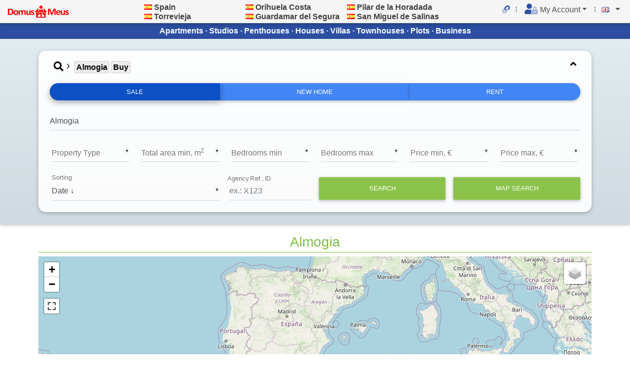

--- FILE ---
content_type: text/html; charset=utf-8
request_url: https://mdomus.com/almogia
body_size: 14522
content:
<!doctype html>
<html>
<head>
	<meta charset="utf-8">
	<meta name="viewport" content="width=device-width, initial-scale=1, shrink-to-fit=no">
	<link href="/css/bootstrap1.min.css" rel="stylesheet" type='text/css' media='all' >
	<link href="/css/mdb.min.css" rel="stylesheet" type='text/css' media='all' >
	
	<link rel="preload" href="/css/addons/flag.min.css" as="style" onload="this.onload=null;this.rel='stylesheet'">
	<link rel="preload" href="/css/fontawesome/all.min.css" as="style" onload="this.onload=null;this.rel='stylesheet'">
	<link rel="preload" href="/css/leaflet1_7.css" as="style" onload="this.onload=null;this.rel='stylesheet'">
	<link rel="preload" href="/css/leaflet.fullscreen.css" as="style" onload="this.onload=null;this.rel='stylesheet'">
	<link rel="preload" href="/css/jquery.flexdatalist.min.css" as="style" onload="this.onload=null;this.rel='stylesheet'">
	<link rel="preload" href="/css/default.css?v=18" as="style" onload="this.onload=null;this.rel='stylesheet'">
	<noscript>
		<link rel="stylesheet" href="/css/addons/flag.min.css">
		<link rel="stylesheet" href="/css/fontawesome/all.min.css">
		<link rel="stylesheet" href="/css/leaflet1_7.css">
		<link rel="stylesheet" href="/css/leaflet.fullscreen.css">
		<link rel="stylesheet" href="/css/jquery.flexdatalist.min.css">
		<link rel="stylesheet" href="/css/default.css?v=15">
	</noscript>	
	<script async  src="/js/mdomus_header.js"></script>
	<title>Almogia / Andalucia / Spain : Properties in Spain</title>
	<link rel="icon" type="image/svg+xml" href="/images/favicon/favicon.svg">
	<link rel="apple-touch-icon" sizes="180x180" href="https://images.mdomus.com/favicon/apple-touch-icon.png">
	<link rel="icon" type="image/png" sizes="32x32" href="https://images.mdomus.com/favicon/favicon-32x32.png">
	<link rel="icon" type="image/png" sizes="16x16" href="https://images.mdomus.com/favicon/favicon-16x16.png">
	<link rel="manifest" href="/images/favicon/site.webmanifest">
	<link rel="mask-icon" href="https://images.mdomus.com/favicon/safari-pinned-tab.svg" color="#5bbad5">
	<link rel="shortcut icon" href="https://images.mdomus.com/favicon/favicon.ico">
	<meta name="msapplication-TileColor" content="#00aba9">
	<meta name="msapplication-config" content="https://images.mdomus.com/favicon/browserconfig.xml">
	<meta name="theme-color" content="#ffffff">
	
<!-- Google tag (gtag.js) -->
<script async src="https://www.googletagmanager.com/gtag/js?id=AW-11215642603"></script>
<script>
  window.dataLayer = window.dataLayer || [];
  function gtag(){dataLayer.push(arguments);}
  gtag('js', new Date());
</script>
<script>
</script>
</head>
<body   >

<!--Modal:  Short Link -->
<div class="modal right fade" id="shortlink" tabindex="-1" aria-labelledby="exampleModalLabel" aria-hidden="true" data-mdb-backdrop="true" data-mdb-keyboard="true">
 <div class="modal-dialog modal-side modal-top-right ">
  <div class="modal-content">
   <div class="modal-body">  
    <label class="sr-only" for="inlineSLU">Short Link URL</label>
     <div class="input-group mb-0 mr-sm-2">
      <div class="input-group-prepend"><div class="input-group-text"><a href="#" onclick="return false;" id="copyClipboard"><i class="fad fa-copy" ></i></a></div></div>
			<input type="text" class="form-control py-0 my-0" id="inlineSLU" placeholder="Short Link URL"  value="Short Link URL" >
	  </div></div></div>
 </div>
</div>
<!--Modal: Login / Register Form-->
<div class="modal fade" id="modalLRForm" tabindex="-1" role="dialog" aria-labelledby="myModalLabel" aria-hidden="true">
  <div class="modal-dialog cascading-modal" role="document">
    <div class="modal-content">
      <div class="modal-c-tabs">
        <!-- Nav tabs -->
        <ul class="nav nav-tabs md-tabs tabs-2 light-blue darken-3" role="tablist">
          <li class="nav-item"><a class="nav-link active text-decoration-none" data-toggle="tab" href="#panel7" role="tab"><i class="fas fa-user mr-1"></i> Sign in</a></li>
          <li class="nav-item"><a class="nav-link text-decoration-none" data-toggle="tab" href="#panel8" role="tab"><i class="fas fa-user-plus mr-1"></i> Register</a></li>
        </ul>
        <!-- Tab panels -->
        <div class="tab-content">
          <!--Panel 7-->
          <div class="tab-pane fade in show active" id="panel7" role="tabpanel">
			<form action="/check_login" method="POST" id="login_form" name="login_form" class="needs-validation" novalidate>
				<div class="modal-body mb-1">
				  <div class="md-form form-sm mb-5">
					<i class="fas fa-envelope prefix"></i>
					<input type="email" id="TopFormSignlogin" name="login" class="form-control form-control-sm validate mb-0 pl-1" required>
					<label data-error="wrong" data-success="right" for="TopFormSignlogin">Your e-mail</label>
					<div class="invalid-feedback">Enter e-mail, please</div>
				  </div>
				  <div class="md-form form-sm mb-4">
					<i class="fas fa-lock prefix"></i>
					<input type="password" name="password" id="TopFormSignpass" class="form-control form-control-sm validate mb-0 pl-1" required>
					<label data-error="wrong" data-success="right" for="TopFormSignpass">Your password</label>
					<div class="invalid-feedback"> Enter password</div>
				  </div>
				  <div class="text-center mt-2">
					  <button class="btn btn-info btn-block my-4" name="web_form_submit" value="login_form" >Log In <i class="fas fa-sign-in ml-1"></i></button>
				  </div>
				</div>
				<input type="hidden" name="goto" value="*L2FsbW9naWE=^">
				<input type="hidden" name="login_page" value="/login.html">
				<input type="hidden" name="recaptcha_response" id="recaptchaResponse" value="jj">
				<input type="hidden" name="action" value="login">

			</form>
            <div class="modal-footer">
              <div class="options text-center text-md-right mt-1">Forgotten your password? <a href="/user_pwd.html" title="Forgotten your password?" >Click here</a></div>
              <button type="button" class="btn btn-outline-info waves-effect ml-auto" data-dismiss="modal">Close</button>
            </div>
          </div>
          <!--/.Panel 7-->

          <!--Panel 8-->
          <div class="tab-pane fade" id="panel8" role="tabpanel">
  			<form action="/user_pwd.html" method="POST" id="reg_form" name="ref_form" class="needs-validation" novalidate>
				<div class="modal-body">
				  <div class="md-form form-sm mb-5">
						<i class="fad fa-envelope prefix"></i>
						<input type="email" id="TopFormReglogin" name="login" class="form-control validate mb-0 pl-1" required>
						<label data-error="wrong" data-success="right" for="TopFormReglogin" class="pl-1">Your e-mail</label>
						<div class="invalid-feedback"> Enter e-mail, please</div>
				  </div>
				  <div class="md-form form-sm mb-1">
						<i class="fad fa-file-user prefix"></i>
						<input type="text" id="TopFormRegname" name="name" class="form-control validate mb-0 pl-1" required>
						<label data-error="wrong" data-success="right" for="TopFormRegname" class="pl-1">Your name</label>
						<div class="invalid-feedback"> Enter your name</div>
				  </div>
				  <div class="md-form form-sm mb-4 ml-0 pl-0">
							<div class="form-check  ml-0 pl-0">
							  <input class="form-check-input mx-0 px-0" type="checkbox" value="1" name="improfi" id="improfiTopFormReg">
							  <label class="form-check-label px-4" for="improfiTopFormReg">Sign up as a real estate professional</label>
							</div>
							<div class="form-check  ml-0 pl-0">
							  <input class="form-check-input mx-0 px-0" type="checkbox" value="" id="invalidCheckTopFormReg" required>
							  <label class="form-check-label px-4" for="invalidCheckTopFormReg">I agree to the MDomus Privacy Policy <a href="/doc/5" target=_blank><i class="fad fa-external-link"></i></a></label>
							  <div class="invalid-feedback mt-3 pl-3">You must agree before submitting</div>
							</div>
				  </div>
				  <div class="text-center form-sm mt-2"><button class="btn btn-info btn-block my-4" name="web_form_submit" value="reg_form" >Send</button></div>
				</div>
				<input type="hidden" name="action" value="new">
 			    <input type="hidden" name="recaptcha_response" id="recaptchaResponse" value="jj">
			</form>
            <div class="modal-footer">
              <button type="button" class="btn btn-outline-info waves-effect ml-auto" data-dismiss="modal">Close</button>
            </div>
          </div>
          <!--/.Panel 8-->
        </div>
      </div>
    </div>
  </div>
</div>
<!--Modal: Login / Register Form-->
    <!-- Navbar -->
    <nav class="navbar grey lighten-4 sticky-top" id="navbar" style="padding-top:0px; padding-bottom:0px; transition: top 0.3s;">
      <div class="breadcrumb-dn mr-auto"><a href="/"><img src="https://images.mdomus.com/svg/mdomus_wide.svg"  height="25" width="124" alt=""></a></div>
	  <div class="row m-0 p-0">
		<div class="col col-4 text-nowrap   line-height-1_2rem fw-600 m-0 p-1 px-xl-4 d-none d-lg-block">
			<a class="mx-2 mx-lg-0" href="/spain" title="Spain"><i class="es flag m-0 p-0"></i></a> <a class="as_text  d-none d-lg-inline" href="/spain">Spain</a><br>
			<a class="mx-2 mx-lg-0" href="/torrevieja" title="Torrevieja"><i class="es flag m-0 p-0"></i></a> <a class="as_text  d-none  d-lg-inline" href="/torrevieja">Torrevieja</a>
		</div>
		<div class="col col-4 text-nowrap   line-height-1_2rem fw-600 m-0 p-1 px-xl-4 d-none d-lg-block">
			<a class="mx-2 mx-lg-0" href="/orihuela_costa" title="Orihuela Costa"><i class="es flag m-0 p-0"></i></a> <a class="as_text  d-none d-lg-inline" href="/orihuela_costa">Orihuela Costa</a><br>
			<a class="mx-2 mx-lg-0" href="/guardamar_del_segura" title="Guardamar del Segura"><i class="es flag m-0 p-0"></i></a> <a class="as_text  d-none  d-lg-inline" href="/guardamar_del_segura">Guardamar del Segura</a>
		</div>
		<div class="col col-4 text-nowrap   line-height-1_2rem fw-600 m-0 p-1 px-xl-4 d-none d-lg-block">
			<a class="mx-2 mx-lg-0" href="/pilar_de_la_horadada" title="Pilar de la Horadada"><i class="es flag m-0 p-0"></i></a> <a class="as_text  d-none d-lg-inline" href="/pilar_de_la_horadada">Pilar de la Horadada</a><br>
			<a class="mx-2 mx-lg-0" href="/san_miguel_de_salinas" title="San Miguel de Salinas"><i class="es flag m-0 p-0"></i></a> <a class="as_text  d-none  d-lg-inline" href="/san_miguel_de_salinas">San Miguel de Salinas</a>
		</div>
	  </div>
      <ul class="nav navbar-nav nav-flex-icons ml-auto">
		<li class="nav-item my-0 mx-1 my-md-2 mx-md-1 mt-2"><a href="#" onclick="return false;"><i class="fad fa-link site_blue" title="Get Short Link" id="icon_shortlink"></i></a></li>
		<li class="nav-item my-0 mx-0 my-md-2 mx-md-2 mt-2"><i class="fal fa-ellipsis-v"></i></li>
        <li class="nav-item dropdown">
		  <a class="nav-link dropdown-toggle dark-grey-text m-1 p-1" href="#" id="navbarDropdownAccount" data-toggle="dropdown"
            aria-haspopup="true" aria-expanded="false"><i class="fad fa-lg fa-user-lock mr-1 site_blue"></i><span class="clearfix d-none d-sm-inline-block m-0 p-0">My Account</span></a>
          <div class="dropdown-menu dropdown-menu-right" aria-labelledby="navbarDropdownAccount">
  			<a class="dropdown-item dark-grey-text text-decoration-none font-weight-bolder" href="/user.html?tb=fv">Favourites</a>
			<a class="dropdown-item dark-grey-text text-decoration-none font-weight-bolder gglcaptcha_on" href="#" data-toggle="modal" data-target="#modalLRForm">Sign in / Register</a>
          </div>
		</li>
		<li class="nav-item my-0 mx-0 my-md-2 mx-md-2 mt-2"><i class="fal fa-ellipsis-v"></i></li>
        <li class="nav-item dropdown">
          <a class="nav-link dropdown-toggle dark-grey-text m-1 px-0 py-1" href="#" id="navbarDropdownMenuLink" data-toggle="dropdown"
            aria-haspopup="true" aria-expanded="false"><i class="gb uk flag"></i></a>
          <div class="dropdown-menu dropdown-menu-right" aria-labelledby="navbarDropdownMenuLink"><noindex>
<a class="dropdown-item dark-grey-text text-decoration-none font-weight-bolder" href="/альмохия" rel="nofollow"><i class="ru flag"></i> Русский</a><a class="dropdown-item dark-grey-text text-decoration-none font-weight-bolder" href="/almogía" rel="nofollow"><i class="es flag"></i> Espanol</a><a class="dropdown-item dark-grey-text text-decoration-none font-weight-bolder" href="/almogía" rel="nofollow"><i class="de flag"></i> Deutsch</a><a class="dropdown-item dark-grey-text text-decoration-none font-weight-bolder" href="/almogía" rel="nofollow"><i class="fr flag"></i> Français</a>  
          </noindex></div>
        </li>
      </ul>
    </nav>
    <!-- /.Navbar -->
<main>
<div class="container d-none d-md-block" style="padding-top:0px;" id="top-section">
<a name="top-section"></a>
  <div class="row row_toplogo  mt-0 pt-0 pb-0  h-100 d-flex justify-content-center align-items-center">
	<div class="col-md-3"></div>
	<div class="col-md-3" ></div>
	<div class="col-md-3" ></div>
	<div class="col-md-3" ></div>
  </div>
</div> 
<div class="container-fluid bottom_panel z-depth-1 d-none d-md-block ">
	<div  class="container">
		<div class="row h-100 d-flex justify-content-center align-items-center p-1 ">
			<div class="col-md-12   text-center fw-600">Apartments · Studios · Penthouses · Houses · Villas · Townhouses · Plots · Business</div>
		</div>
	</div>
</div>
<div class="container-fluid pt-1 wt-1 pt-md-0 mt-md-0 heavy-rain-gradient p-0 m-0 z-depth-1 mainpage_search " id="search_bk">

		<div class="container">
		  <div class="row p-2">
    <div class="text-justify col mainpage_search_block z-depth-1 my-0 my-sm-3">
	<!-- Начало заголовка свертывания -->
	<div class="accordion md-accordion" id="accordionEx" role="tablist" aria-multiselectable="true">
	<div class="card bk_transparent border-0">
            <!-- Card header -->
            <div class="card-header p-3 " role="tab" id="headingOne1">
              <a data-toggle="collapse" data-parent="#accordionEx" href="#collapseOne1" id="a_accordionEx" aria-expanded="true"   aria-controls="collapseOne1" class="text-decoration-none">
                <h2 class="black-text font-weight-normal mb-0 ml-0 h5"><div class="text-left d-inline-block"><i class="fas fa-search" title="Property Search"></i> <i class="fal fa-angle-right"></i> <span class="font-size-1_0"><div class="rounded-value d-inline-block"><span class="font-weight-bolder">Almogia</span></div><div class="rounded-value d-inline-block"><span class="font-weight-bolder">Buy</span></div></span></div><i class="fas fa-angle-down rotate-icon"></i></h2>
              </a>
            </div>
            <!-- Card body -->
            <div id="collapseOne1" class="collapse show" role="tabpanel" aria-labelledby="headingOne1" data-parent="#accordionEx">
              <div class="card-body p-0 m-0">
	<!-- Начало формы -->
	<noindex>
		<form method="get" action="/list/" name="sbox" id="sbox">
		<div class="row  p-0 m-0">
			<div class="col-lg-12 col-md-12 m-0   px-0 px-md-2 p-0 pb-2">
				<div class="btn-group btn-group-toggle w-100 m-0 p-0 pb-1" data-toggle="buttons">
				  <label class="btn btn-primary form-check-label m-0 p-0 py-2  btn-rounded active"><input class="form-check-input" type="radio" name="operation" id="operation_1" autocomplete="off" value="" checked>Sale</label>
				  <label class="btn btn-primary form-check-label m-0 p-0 py-2 btn-rounded  "><input class="form-check-input" type="radio" name="operation" id="operation_4" autocomplete="off" value="4" >New home</label>
				  <label class="btn btn-primary form-check-label m-0 p-0 py-2 btn-rounded "><input class="form-check-input" type="radio" name="operation" id="operation_2" autocomplete="off" value="2" >Rent</label>
				  
				</div>		
			</div>		
			<div class="col-lg-12 col-md-12 px-0 px-md-2 py-0 pt-2 m-0">
				<div class="md-form my-0 p-0 m-0">
<input type='text'
       placeholder='Country, Region or City'
	   id="flexdatalist"
       class='form-control flexdatalist w-100'
       data-visible-properties='["thumb","name", "en_name","region", "country", "count"]'
       data-selection-required='true'
       data-value-property='qid'
       data-text-property='{name}'
       data-min-length='1'
	   data-url='/ac.html'
       name='geo'
	   value='119928'   >
	   
				</div>
			</div>
		</div>
		<div class="row p-0 m-0">
			<div class="col col-6 col-lg-2  col-md-6 m-0 px-0 px-md-2 py-0 py-md-2 pb-0">
				<select name="params"     class="mdb-select md-form  m-1 pt-1" id="FormRealtyType"  data-val="true"><option value=""></option><option value="10246">Apartment</option><option value="10247"> - Studio</option><option value="10248"> - Penthouse</option><option value="10254">Townhouse</option><option value="10249">House</option><option value="10250">Land</option><option value="10255">Commercial</option><option value="54320">Garage</option></select>
				<label class="mdb-main-label" for="FormRealtyType">Property Type</label>
			</div>
			<div class="col col-6 col-lg-2  col-md-6 m-0 px-0 px-md-2 py-0 py-md-2 pb-0 d-none d-md-block">
				<select name="l_total_area"       class="mdb-select md-form m-1 pt-1"  ><option selected value=""></option><option value="50">50</option><option value="60">60</option><option value="70">70</option><option value="80">80</option><option value="90">90</option><option value="100">100</option><option value="110">110</option><option value="120">120</option><option value="130">130</option><option value="140">140</option><option value="150">150</option><option value="200">200</option><option value="300">300</option><option value="400">400</option><option value="500">500</option><option value="600">600</option><option value="700">700</option><option value="800">800</option><option value="900">900</option><option value="1000">1000</option><option value="1250">1250</option><option value="1500">1500</option></select>
				<label class="mdb-main-label" >Total area min, m<sup>2</sup></label>
			</div>
			<div class="col col-6 col-lg-2 col-md-6 m-0 px-0 px-md-2 py-0 py-md-2 pb-0">
				<select name="l_num_bedrooms"      class="mdb-select md-form m-1 pt-1"  ><option selected value=""></option><option value="1">1</option><option value="2">2</option><option value="3">3</option><option value="4">4</option><option value="5">5</option><option value="6">6</option><option value="7">7</option><option value="8">8</option><option value="9">9</option><option value="10">10</option><option value="11">11</option><option value="12">12</option><option value="13">13</option><option value="14">14</option><option value="15">15</option></select>		
				<label class="mdb-main-label" >Bedrooms min</label>
			</div>
			<div class="col col-6 col-lg-2 col-md-6 m-0 px-0 px-md-2 py-0 py-md-2 pb-0 d-none d-md-block">
				<select name="h_num_bedrooms"      class="mdb-select md-form m-1 pt-1"  ><option selected value=""></option><option value="1">1</option><option value="2">2</option><option value="3">3</option><option value="4">4</option><option value="5">5</option><option value="6">6</option><option value="7">7</option><option value="8">8</option><option value="9">9</option><option value="10">10</option><option value="11">11</option><option value="12">12</option><option value="13">13</option><option value="14">14</option><option value="15">15</option></select>		
				<label class="mdb-main-label" >Bedrooms max</label>
			</div>
			<div class="col col-6 col-lg-2  col-md-6 m-0 px-0 px-md-2 py-0 py-md-2 pb-0">
				<select name="l_price"      class="mdb-select md-form m-1 pt-1" ><option selected value=""></option><option value="20000">20 000</option><option value="30000">30 000</option><option value="40000">40 000</option><option value="50000">50 000</option><option value="75000">75 000</option><option value="100000">100 000</option><option value="125000">125 000</option><option value="150000">150 000</option><option value="175000">175 000</option><option value="200000">200 000</option><option value="250000">250 000</option><option value="300000">300 000</option><option value="350000">350 000</option><option value="400000">400 000</option><option value="450000">450 000</option><option value="500000">500 000</option><option value="550000">550 000</option><option value="600000">600 000</option><option value="650000">650 000</option><option value="700000">700 000</option><option value="750000">750 000</option><option value="800000">800 000</option><option value="850000">850 000</option><option value="900000">900 000</option><option value="950000">950 000</option><option value="1000000">1 000 000</option><option value="1500000">1 500 000</option><option value="2000000">2 000 000</option><option value="2500000">2 500 000</option><option value="3000000">3 000 000</option><option value="5000000">5 000 000</option><option value="10000000">10 000 000</option><option value="15000000">15 000 000</option><option value="20000000">20 000 000</option></select>	
				<label class="mdb-main-label" >Price min, &euro;</label>
			</div>
			<div class="col col-6 col-lg-2  col-md-6 m-0 px-0 px-md-2 py-0 py-md-2 pb-0">
				<select name="h_price"      class="mdb-select md-form m-1 pt-1" ><option selected value=""></option><option value="20000">20 000</option><option value="30000">30 000</option><option value="40000">40 000</option><option value="50000">50 000</option><option value="75000">75 000</option><option value="100000">100 000</option><option value="125000">125 000</option><option value="150000">150 000</option><option value="175000">175 000</option><option value="200000">200 000</option><option value="250000">250 000</option><option value="300000">300 000</option><option value="350000">350 000</option><option value="400000">400 000</option><option value="450000">450 000</option><option value="500000">500 000</option><option value="550000">550 000</option><option value="600000">600 000</option><option value="650000">650 000</option><option value="700000">700 000</option><option value="750000">750 000</option><option value="800000">800 000</option><option value="850000">850 000</option><option value="900000">900 000</option><option value="950000">950 000</option><option value="1000000">1 000 000</option><option value="1500000">1 500 000</option><option value="2000000">2 000 000</option><option value="2500000">2 500 000</option><option value="3000000">3 000 000</option><option value="5000000">5 000 000</option><option value="10000000">10 000 000</option><option value="15000000">15 000 000</option><option value="20000000">20 000 000</option></select>	
				<label class="mdb-main-label" >Price max, &euro;</label>
			</div>			
			<div class="col col-6 col-lg-4  col-md-6 m-0 px-0 px-md-2 py-0 py-md-2 pb-0">
				<select name="sort"     class="mdb-select md-form m-1 pt-1" ><option value="2_1">Price ↓</option><option value="1_1">Price ↑</option><option value="2_3">Bedrooms ↓</option><option value="1_3">Bedrooms ↑</option><option value="2_4">Total area ↓</option><option value="1_4">Total area ↑</option><option selected value="2_2">Date ↓</option><option value="1_2">Date ↑</option></select>
				<label class="mdb-main-label" >Sorting</label>
			</div>
			<div class="col col-6 col-lg-2  md-form col-md-6 m-0 px-1 px-md-2 mt-2 py-0 py-md-2 pb-0">
                <input type="text" id="refn" class="form-control pt-2 my-0" name="refn" value="" placeholder="ex.: X123">
				<label for="refn" class="ml-1">Agency Ref., ID</label>
			</div>			
			<div class="col col-6 col-lg-3  col-md-6 m-0  px-1 px-md-2 py-0 py-md-2 pb-3">
				<button id="btn_search" class="btn btn-light-green waves-effect btn-block px-0">Search</button>
			</div>
			<div class="col col-6 col-lg-3  col-md-6 m-0  px-1 px-md-2 py-0 py-md-2 pb-3">
				<button id="btn_smap" class="btn btn-light-green waves-effect btn-block px-0">Map Search</button>
			</div>			
		</div>
		<input type="hidden" name="act" id="act" value="">
		</form>
	</noindex>
	<!-- Конец формы -->
	</div>
	</div>
	</div>
	</div>
	
	</div>
  </div>

		</div>
	</div>
	<div class="container p-2">
	<h1 class="h3 text-center mt-0 mt-md-2">Almogia</h1>
	


			<div id="progress"><div id="progress-bar"></div></div>
			<div id="mapLeafid" class="my-2 p-0" style="height: 400px;"></div>

			<script type="text/javascript" src="/js/leaflet1_7_1.js"></script>
			<script type="text/javascript" src='/js/Leaflet.fullscreen.min.js'></script>
			<script type="text/javascript" src='/js/leaflet.ajax.js'></script>
			<script type="text/javascript" src='/js/spin.js'></script>
			<script type="text/javascript" src='/js/leaflet.spin.js'></script>
			<script src="/js/leaflet.markercluster-src.js"></script>
			
			<link rel="stylesheet" href="/css/MarkerCluster.css" />
			<link rel="stylesheet" href="/css/MarkerCluster.Default.css" />
			<script src="/js/icons_svg.js"></script>
			<style>
				.leaflet-popup-content {width:200px !important; margin: -14px 17px;}
				.leaflet-popup-content-wrapper{box-shadow:none; background:transparent; padding:0px;}
			</style>
			<script type="text/javascript">
				var featureIcons = {
					'flat':[mySVGIcon_flat,'Apartment'],
					'flat1':[mySVGIcon_flat1,'Apartment'],
					'flat2':[mySVGIcon_flat2,'Apartment'],
					'flat3':[mySVGIcon_flat3,'Apartment'],
					'flat4':[mySVGIcon_flat4,'Apartment'],
					'town':[mySVGIcon_town,'Townhouse'],
					'town2':[mySVGIcon_town2,'Townhouse'],
					'town3':[mySVGIcon_town3,'Townhouse'],
					'town4':[mySVGIcon_town4,'Townhouse'],
					'house':[mySVGIcon_house,'House'], 
					'house2':[mySVGIcon_house2,'House'], 
					'house3':[mySVGIcon_house3,'House'], 
					'house4':[mySVGIcon_house4,'House'], 
					'house5':[mySVGIcon_house5,'House'], 
					'plot': [mySVGIcon_plot,'Land']};
				var loadedPopups = {};
				var popup_fields = { 'num_bedrooms':['Bedrooms','fas fa-bed',''],'num_bathrooms':['Bathrooms','fas fa-bath',''],'total_area':['Total area','fas fa-ruler-triangle'," m<sup>2</sup>"],'plot_area':['Plot','fas fa-vector-square'," m<sup>2</sup>"]};
				
				var operations = {1:['Sale','price'],2:['Rent','price_rent'], 3:['Vacation','price_rent']};

				var progress = document.getElementById('progress');
				var progressBar = document.getElementById('progress-bar');
				function updateProgressBar(processed, total, elapsed, layersArray) {
					if (elapsed > 1000) {
						// if it takes more than a second to load, display the progress bar:
						progress.style.display = 'block';
						progressBar.style.width = Math.round(processed/total*100) + '%';
					}
					if (processed === total) {
						// all markers processed - hide the progress bar:
						progress.style.display = 'none';
					}
				}
				var markers = L.markerClusterGroup({ chunkedLoading: true, chunkProgress: updateProgressBar, maxClusterRadius: 30, disableClusteringAtZoom: 17 });
				var googleStreet = L.tileLayer('https://{s}.google.com/vt/lyrs=m&hl=en-EN&x={x}&y={y}&z={z}',{  attribution: '<div class="smooth-scroll d-inline"><a href="#top-section" class="text-decoration-none font-weight-bolder button note-success property_tag_map m-0 з-0 px-1 py-0">Refine Search</a></div> | &copy; Google', maxZoom: 19, subdomains:['mt0','mt1','mt2','mt3'] });
				var googleHybrid = L.tileLayer('https://{s}.google.com/vt/lyrs=s,h&hl=en-EN&x={x}&y={y}&z={z}',{  attribution: '<div class="smooth-scroll d-inline"><a href="#top-section" class="text-decoration-none font-weight-bolder button note-success property_tag_map m-0 з-0 px-1 py-0">Refine Search</a></div> | &copy; Google', maxZoom: 19, subdomains:['mt0','mt1','mt2','mt3'] });
				var cities       = new L.tileLayer('https://{s}.tile.openstreetmap.org/{z}/{x}/{y}.png', { maxZoom: 19, attribution: '<div class="smooth-scroll d-inline"><a href="#top-section" class="text-decoration-none font-weight-bolder button note-success property_tag_map m-0 з-0 px-1 py-0">Refine Search</a></div> | &copy; OSM'});
				var trans        = new L.tileLayer('https://{s}.tile.thunderforest.com/transport/{z}/{x}/{y}.png?apikey=04293930f5cc48b9a1277584f31a4f8c', { attribution: '<div class="smooth-scroll d-inline"><a href="#top-section" class="text-decoration-none font-weight-bolder button note-success property_tag_map m-0 з-0 px-1 py-0">Refine Search</a></div> | &copy; OCM',         maxZoom: 19});
				var mymap = L.map('mapLeafid',{fullscreenControl: true, zoom: 7}) 
//				var loadingControl = L.Control.loading({ separate: true }); 
//				mymap.addControl(loadingControl); 
				L.control.scale({imperial:false}).addTo(mymap);
				mymap.addLayer(cities);
				L.control.layers({" OpenStreetMap":cities," Transport":trans, " Google Satellite":googleHybrid, " Google Map":googleStreet},{},{collapsed:true}).addTo(mymap);
				
				var geojsonLayer = new L.GeoJSON.AJAX(["/smap_results.html?geo=119928"],{
					pointToLayer: function(feature, latlng) {
						var cur_icon;
						for(key in featureIcons){	
							if(feature.properties[key]==1){
								if(featureIcons[key+feature.properties['num_bedrooms']]){
									cur_icon = featureIcons[key+feature.properties['num_bedrooms']][0];
								}else{	cur_icon = featureIcons[key][0]; }
							} 
						};
						var marker;// = L.marker(latlng);
						if(cur_icon){marker = L.marker(latlng,{icon:cur_icon});}else{marker = L.marker(latlng);}; 
						  return marker;
					},
					onEachFeature:function(f,l){
						var out = [];
  					    var popup_html;
						
						l.bindPopup('<div style="width:450px;">'+popup_html+'</div>', {maxWidth: 500, closeButton: false});
						l.on('mouseover',function(ev) {ev.target.openPopup();});
						l.addTo(markers);
					}});
				geojsonLayer.on('data:loading', function() { mymap.spin(true);	});
				geojsonLayer.on('data:progress', function() { mymap.spin(false);
					var numLoaded = geojsonLayer.getLayers().length;
					if(!numLoaded){
						mymap.setView(new L.LatLng('37.752214608', '-1.195247462'), 5);
						$('#NFModal').modal();
					}else{
						mymap.attributionControl.setPrefix(numLoaded+' found ');
					}
					//console.log(geojsonLayer.getLayers().length);
				});
				geojsonLayer.on('data:loaded', function() { 
					//console.log(markerList, JSON.stringify(markerList));
					//console.log(geojsonLayer.getBounds());
					//mymap.setView(geojsonLayer.getBounds().getCenter(), 6);
					mymap.addLayer(markers);
					mymap.fitBounds(markers.getBounds());
					mymap.spin(false);
					mymap.on('popupopen', function(e){
						if(!loadedPopups[e.popup._source.feature.id]){
							var surl = '/smap_popup.html'; //+e.popup._source.feature.id;
							var button = '<a href="/property/'+e.popup._source.feature.id+'" target=_blank class="m-0 py-1 text-white btn btn-sm btn-light-green waves-effect btn-block font-weight-bolder ">Details</a>';
							$.ajax({
								url : surl, 
								method : 'get',
								dataType : 'html',
								data : {id : e.popup._source.feature.id },
								success : function(response){
									var container = $(response);
									container.on('slide.bs.carousel','.carousel.lazy-load',function (ev) {
										var image = $(ev.relatedTarget).find('img[data-src]');
										image.attr('src', image.data('src'));
										image.removeAttr('data-src');
									});
									
									//console.log(loadedPopups);
									loadedPopups[e.popup._source.feature.id] = 1;
									e.popup.setContent(container[0]);
									e.popup.update();
								}
							});
						}
					});

				});
			</script>				
	
		<div class="px-2">
		<div class="row"><div class="col text-center my-5 py-5"><b>Sorry, no results were found.</b></div></div>



	</div>	
	
	<div class="py-2">
		
	</div>

</div>
</main>
<footer class="page-footer font-small blue-grey lighten-5 ">
  <div style="background-color: #7abc50;" class="z-depth-1">
    <div class="container">
      <div class="row py-4 d-flex align-items-center">
        <div class="col-12 text-center  mb-md-0">
 <a class="border_outer_white text-decoration-none font-weight-bolder m-2 px-2 button " href="/set_lang_en/" title="English"><i class="gb uk flag mx-0 px-0"></i><span class="d-none d-md-inline">&nbsp;English</span></a>  <a class="border_outer_white text-decoration-none font-weight-bolder m-2 px-2 button " href="/ru" title="Русский"><i class="ru flag mx-0 px-0"></i><span class="d-none d-md-inline">&nbsp;Русский</span></a>  <a class="border_outer_white text-decoration-none font-weight-bolder m-2 px-2 button " href="/es" title="Espanol"><i class="es flag mx-0 px-0"></i><span class="d-none d-md-inline">&nbsp;Espanol</span></a>  <a class="border_outer_white text-decoration-none font-weight-bolder m-2 px-2 button " href="/de" title="Deutsch"><i class="de flag mx-0 px-0"></i><span class="d-none d-md-inline">&nbsp;Deutsch</span></a>  <a class="border_outer_white text-decoration-none font-weight-bolder m-2 px-2 button " href="/fr" title="Français"><i class="fr flag mx-0 px-0"></i><span class="d-none d-md-inline">&nbsp;Français</span></a>   		  
		  
		  
        </div>
      </div>
    </div>
  </div>
  <div class="z-depth-1">
  <div class="container text-center text-md-left ">
    <div class="row pt-4 dark-grey-text">
      <div class="col-md-4 col-lg-4 col-xl-4 mb-4">
        <h6 class="text-uppercase font-weight-bold">Domus Meus</h6>
        <hr class="teal accent-3 mb-2 mt-0 d-inline-block mx-0 light-green darken-3 w-100">
		<p><a class="dark-grey-text" href="/doc/5">Privacy Policy</a><br>
		<a class="dark-grey-text" href="/doc/6">Denial of responsibility</a><br>
		<a class="dark-grey-text" href="https://mdomus.com/doc/22">Our Profiles</a></p>
      </div>
       <div class="col-md-4 col-lg-4 col-xl-4 mx-0 mb-4">
        <h6 class="text-uppercase font-weight-bold">Partners</h6>
        <hr class="teal accent-3 mb-2 mt-0 d-inline-block mx-0 light-green darken-3 w-100">
        <p class=" m-0 p-0">
			<img src="https://images.mdomus.com/svg/paypal.svg" border="0" height="20" hspace="5" vspace="8" alt="PayPal"><img src="https://images.mdomus.com/svg/visa.svg" border="0" height="20" hspace="5" vspace="8" alt="Visa"> 
			<img src="https://images.mdomus.com/svg/webmoney.svg" border="0" height="35" hspace="5" vspace="8" alt="WebMoney"><img src="https://images.mdomus.com/svg/sbp_wonotes.svg" border="0" height="35" hspace="5" vspace="8"  alt="SBP">
		</p>
      </div>
      <div class="col-md-4 col-lg-4 col-xl-4 mx-0 mb-md-0 mb-4">
        <h6 class="text-uppercase font-weight-bold">Contact</h6>
        <hr class="teal accent-3 mb-2 mt-0 d-inline-block mx-auto light-green darken-3 w-100">
		<p><i class="fas fa-envelope mr-3"></i><a href="mailto:info@mdomus.com" class="dark-grey-text">info@mdomus.com</a><br>
		<i class="fas fa-phone mr-3"></i><a href="tel:0034965993278" class="dark-grey-text">+34 965 993 278</a><br>
		<i class="fas fa-map-marker-alt mr-3"></i><a href="javascript:void();" class="dark-grey-text">Calle Ramon Gallud, nº 171, Torrevieja, Alicante</a><br>
		<i class="fab fa-twitter mr-3"></i><a href="https://x.com/MDomus_com" class="dark-grey-text" target="_blank" rel="nofollow">MDomus_com</a>
		</p>
      </div>
    </div>
  </div>
  </div>
  <div class="footer-copyright text-center text-black py-3">© 2024. Made with <i class="fas fa-heart text-danger"></i> and <i class="fas fa-coffee"></i>. Properties in Spain
  </div>
</footer>
<script type="text/javascript" src="/js/bs/jquery.min.js"></script>
<script type="text/javascript" src="/js/bs/popper.min.js"></script>
<script type="text/javascript" src="/js/bs/bootstrap.min.js"></script>
<script type="text/javascript" src="/js/bs/mdb.min.js"></script> 
<script type="text/javascript" src="/js/jquery.flexdatalist.min.js"></script> 
<script type="text/javascript">  
	var fired = false;
	window.addEventListener('scroll', () => {
    if (fired === false) {
        fired = true;
        setTimeout(() => {
	      (function(m,e,t,r,i,k,a){m[i]=m[i]||function(){(m[i].a=m[i].a||[]).push(arguments)}; m[i].l=1*new Date(); for (var j = 0; j < document.scripts.length; j++) {if (document.scripts[j].src === r) { return; }} k=e.createElement(t),a=e.getElementsByTagName(t)[0],k.async=1,k.src=r,a.parentNode.insertBefore(k,a)})(window, document, "script", "https://mc.yandex.com/metrika/tag.js", "ym");  ym(83883745, "init", {clickmap:true,trackLinks:true,accurateTrackBounce:true,webvisor:true})
		}, 1000)    }
	});	
	var prevScrollpos = window.pageYOffset;
	window.onscroll = function() {
	var currentScrollPos = window.pageYOffset;
	  if (prevScrollpos > currentScrollPos) {
		document.getElementById("navbar").style.top = "0";
	  } else {	document.getElementById("navbar").style.top = "-50px";	  }
	  prevScrollpos = currentScrollPos;
	}
	function getUrlVars()
	{
		var vars = {}, hash;
		var hashes = window.location.href.slice(window.location.href.indexOf('?') + 1).split('&');
		for(var i = 0; i < hashes.length; i++)
		{
			hash = hashes[i].split('=');
			if (hash[1]) {
				vars[hash[0]] = hash[1];
			};
		}
		return vars;
	}

$(function () {$("#mdb-lightbox-ui").load("/js/bs/mdb-addons/mdb-lightbox-ui.html");});
$(document).ready(function() {
	$("#icon_shortlink").on( "click", function() { 
		$('#shortlink').modal('toggle');
		var args = getUrlVars();
		args['founded_uri'] = window.location.pathname;
		$.getJSON('/surl.html', args, function(data){ 
			if(data['status']>=1){ 
				$('#inlineSLU').val('https://mdomus.com/go/'+data['link']);  
				$('#inlineSLU').select();
				console.dir(data);
			};
		});
	});
	$("#copyClipboard").on( "click", function() { 
		$('#inlineSLU').select();
		document.execCommand("copy");
		alert($('#inlineSLU').val()+' copied to clipboard!');
		$('#shortlink').modal('toggle');
	});	
	$("#slider_desc_toogler").on( "click", function() { 
	  $('#slider_desc_toogler > i').toggleClass('fa-arrow-circle-down')
	  $('#slider_desc_toogler > i').toggleClass('fa-arrow-circle-up')
	  if ($("#slider_desc_toogler > i").hasClass( "fa-arrow-circle-down" )) {
		$(".slider_desc").css("max-height","33px");
	  } else $(".slider_desc").css("max-height","500px");
	});
	$('.carousel.carousel-multi-item.v-2.carousel-item').each(function(){
	  var next = $(this).next();
	  if (!next.length) { next = $(this).siblings(':first');  }
	  next.children(':first-child').clone().appendTo($(this));
	  for (var i=0;i<4;i++) {
		next=next.next();
		if (!next.length) { next=$(this).siblings(':first'); }
		next.children(':first-child').clone().appendTo($(this));
	  }
	});

	if($('#re_calc_income').length > 0){
		var calc_credit_sum =  parseInt($('#re_calc_credit_sum').val());
		var calc_perc = parseFloat($('#re_calc_perc').val());
		var calc_credit_srok = parseInt($('#re_calc_credit_srok').val());		
		var result = 0;
		if(calc_credit_sum>0&&calc_perc>0&&calc_credit_srok>0){
			monthes = calc_credit_srok * 12;
			for(n=1;n<=monthes;n++){
				x = 1;
				for(m=1;m<=n;m++){x*= Math.pow((1+calc_perc*30/36000),-1);	}
				result+= x;
			}
			$('#re_calc_quota').val(Math.round(calc_credit_sum/result));
			$('#re_calc_income').val(Math.round((calc_credit_sum/result)*3.35));
		}		
	}
	$('#ch_all').click(function(e){
		var table= $(e.target).closest('table');
		$('div input:checkbox',table).prop('checked',this.checked);
	});
	$("#formLocation").on('show.bs.modal', function(){setTimeout(function() { mymap.invalidateSize(true)}, 500);  });
	$('.carousel.lazy-load').on('slide.bs.carousel', function (e) {
        var image = $(e.relatedTarget).find('img[data-src]');
        image.attr('src', image.data('src'));
        image.removeAttr('data-src');
    });
	$("#formLocation").on('mouseover', function(){mymap.invalidateSize(true);  });
	$("#formLocation").on('show.bs.modal', function(){
		if($('#formProfileCLocation').val().length > 1){
			var initstr = $('#formProfileCLocation').val();
			var coords = initstr.split('|');
			initLat = coords[0];
			initLng = coords[1];
			zoom_map=17;
			if(mp) mp.remove();
			mp = new L.Marker([initLat, initLng]).addTo(mymap);
			mymap.setView(new L.LatLng(initLat, initLng), 16);
		}   
    });
	$('#nf_btn_close').click(function(){ $('#a_accordionEx').trigger( "click" ); });
    $("#btn_adv_objs_form").on('click', function(){ $('#adv_obj_form').submit(); });
    $("#btn_search").on('click', function(){ $('#act').val('list');$('#sbox').attr('action', '/list/').submit(); });
    $("#btn_smap").on('click', function(){  $('#act').val('map'); $('#sbox').attr('action', '/smap.html').submit(); });
	$("#operation_1").on('click', function(){ $('#flexdatalist').flexdatalist('params',{operation:1}); });
	$("#operation_2").on('click', function(){ $('#flexdatalist').flexdatalist('params',{operation:2}); });
	$("#operation_4").on('click', function(){ $('#flexdatalist').flexdatalist('params',{operation:4}); });
	$( "#mapLeafid" ).mousedown(function() { $(this).css('cursor', 'move'); });
	$( "#mapLeafid" ).mouseup(function()   { $(this).css('cursor', 'crosshair'); });	
	$('#formProfileCLocation,#formProfileCLocationLabel').mouseover(function() { $(this).css('cursor', 'pointer'); });
	$('#formProfileCLocation,#formProfileCLocationLabel').mouseout(function() { $(this).css('cursor', 'default'); });
	$( "#formCLocationDeleteButton").on('click', function(e){ 
		if(mp) mp.remove();
		$('#formProfileCLocation').val('');
		myMapOverState = 1;	initLat = 41.890087; initLng = 12.492421; zoom_map= 5;
		mymap.setView(new L.LatLng(initLat, initLng), zoom_map);
		$('#formLocation').modal('hide');
	}); 
	$('a[class~="mdfav"]').click(function(){ 
		var ctrl = $(this);
		var id = $(this).attr('id');
		$.ajax({
			url: '/ajax_mdfavs.html?id='+id,
			type: 'GET',
			dataType: 'json', 
			success: function(res) {
				if(!res[id]||!res[id]['result']||res[id]['result']==0) {alert('Error saving favourite property at Server!');}
				else if(res[id]['result']==1){ $('#i_'+id).addClass('mdfav_selected'); $('#topi_'+id).addClass('mdfav_selected'); ctrl.attr('title','Remove from favorites'); $('#fvn_'+id).text('Remove from favorites');}
				else if(res[id]['result']==2){$('#i_'+id).removeClass('mdfav_selected'); $('#topi_'+id).removeClass('mdfav_selected'); ctrl.attr('title','Add to favourites'); $('#fvn_'+id).text('Add to favourites');}
			}
		});
	});
	$( "#formCLocationSaveButton").on('click', function(e){ 
		if(mp){
			var LatLong = mp.getLatLng();
			$('#formProfileCLocation').val(LatLong.lat+'|'+LatLong.lng);
			$('#formLocation').modal('hide');
		}else{	alert('Can\'t find your office! Click on map to set up office location!');	};
	}); 
	$('.mdb-select').materialSelect();
	$('.flexdatalist').flexdatalist({
		minLength: 1,
		valueProperty: 'qid',
		selectionRequired: true,
		visibleProperties: ["thumb", "name", "en_name","region", "country", "count"],
		searchIn: ['name','en_name'],
		textProperty: '{name}',
		//multiple: true,
		url: '/ac.html',
		focusFirstResult : true,
		keywordParamName: 'q',
		params: {'operation':1},
		cache: false,
		normalizeString: function (string) {  return string.replace(/(\s+|-+)/g," "); },
	});
	//Показать пароль
	$('.toggle-password').on('click', function() {
	  $(this).toggleClass('fa-eye fa-eye-slash');
	  let input = $($(this).attr('toggle'));
	  if (input.attr('type') == 'password') {input.attr('type', 'text');
	  } else { input.attr('type', 'password');  }
	});
	//Совпадают ли пароли
	$("#formProfilePass1").on("focusout", function () {
	  if ($(this).val() != $("#formProfilePass2").val()) {
		$("#formProfilePass2").removeClass("valid").addClass("invalid");
	  } else {	$("#formProfilePass2").removeClass("invalid").addClass("valid");  }
	});
	$("#formProfilePass2").on("keyup", function () {
	  if ($("#formProfilePass1").val() != $(this).val()) {
		$(this).removeClass("valid").addClass("invalid");
	  } else {	$(this).removeClass("invalid").addClass("valid");  }
	});
	// Tooltips Initialization
	$(function () {$('[data-toggle="tooltip"]').tooltip()})
	$('body').on('click','form input, form textarea, .gglcaptcha_on', function() {
		if (typeof(grecaptcha) == 'undefined') {
			var grecaptcha_s = document.createElement('script');
			grecaptcha_s.src = 'https://www.google.com/recaptcha/api.js?render=6Le4OJIeAAAAAAS_vY18wCv_nuM_TyCbPyV7OdN_';
			var grecaptcha_h = document.getElementsByTagName('script')[0];
			grecaptcha_h.parentNode.insertBefore(grecaptcha_s,grecaptcha_h);
		}
	});	
	$('body').on('click','form button[name="web_form_submit"]', function(e) {
		e.preventDefault();
		var frm_name = '#'+$(this).attr('value');
		var form_obj = $(frm_name);
		if(typeof grecaptcha!='object') {alert('CAPCHA ERROR! Fill TEXT fields one more time'); return;}
		grecaptcha.ready(function() {
			grecaptcha.execute('6Le4OJIeAAAAAAS_vY18wCv_nuM_TyCbPyV7OdN_',{action: form_obj.find('input[name="action"]').val()}).then(
				function(token) {
					form_obj.find('input[name="recaptcha_response"]').val(token);
					form_obj.submit();
				}
			);
		});
	});
	setTimeout(function () {
//	   window.chatwootSettings = {"locale":"en"};
//       (function(d,t) {
//       var BASE_URL="https://chatwoot.mdomus.com";
//      var g=d.createElement(t),s=d.getElementsByTagName(t)[0];
//        g.src=BASE_URL+"/packs/js/sdk.js";
//        g.defer = true;
//        g.async = true;
//        s.parentNode.insertBefore(g,s);
//        g.onload=function(){
//          window.chatwootSDK.run({
//            websiteToken: 'q5re4XAPDmb3cX2Confbq5tq',
//            baseUrl: BASE_URL,
//			customCSS: '#woot-widget-bubble-icon { all: revert; height: 17px;    margin: 10px;    width: 17px;}'
//          })
//        };
//       })(document,"script");
//	   $('#search_bk').css('background-image', 'url(/images/lores1-40.webp)');
	},1500);
});
	$('.nav-item .dropdown .mega-dropdown > a').on("click", function(e) {
	  var submenu = $(this);
	  submenu.toggleClass('active');
	  //alert('@',submenu.hasClass("active"));
	  if(submenu.hasClass("active")){
		$('.mega-dropdown').removeClass('active');
	  }else{ submenu.addClass('active');  }
		//  $('.multi-level-dropdown .dropdown-submenu .dropdown-menu').removeClass('show');
		//  submenu.next('.dropdown-menu').addClass('show');
		//  e.stopPropagation();
	});
	$('.multi-level-dropdown .dropdown').on("hidden.bs.dropdown", function() {
	  // hide any open menus when parent closes
	  $('.multi-level-dropdown .dropdown-menu.show').removeClass('show');
	});
	$(function() {
		'use strict';
		window.addEventListener('load', function() {
			// Fetch all the forms we want to apply custom Bootstrap validation styles to
			var forms = document.getElementsByClassName('needs-validation');
			// Loop over them and prevent submission
			var validation = Array.prototype.filter.call(forms, function(form) {
				form.addEventListener('submit', function(event) {
					if (form.checkValidity() === false) {
						event.preventDefault();
						event.stopPropagation();
					}
					form.classList.add('was-validated');
				}, false);
			});
		}, false);
	});
</script>  
<noscript><div><img src="https://mc.yandex.com/watch/83883745" style="position:absolute; left:-9999px;" alt="" /></div></noscript>
<style>
@media (max-width: 768px) { .mainpage_search{ background-image: linear-gradient(to top,#cfd9df 0,#e2ebf0 100%);} }
</style>    
</body>
</html>






--- FILE ---
content_type: text/css
request_url: https://mdomus.com/css/default.css?v=18
body_size: 6557
content:
/* BS4 Grid XXL breakpoint */

/* adding col-xxl */
.col-xxl, .col-xxl-1, .col-xxl-2, .col-xxl-3, .col-xxl-4, .col-xxl-5, .col-xxl-6, .col-xxl-7, .col-xxl-8, .col-xxl-9, .col-xxl-10, .col-xxl-11, .col-xxl-12, .col-xxl-auto {position: relative; width: 100%; padding-right: 15px; padding-left: 15px;}
.container-xxl { width: 100%; padding-right: 15px; padding-left: 15px; margin-right: auto; margin-left: auto; } 
@media (min-width: 1570px){
  /* expanding BS4 max-width */
  .container, .container-sm, .container-md, .container-lg, .container-xl, .container-xxl {max-width: 1540px;}

  /* grid columns xxl */
  .col-xxl {-ms-flex-preferred-size: 0; flex-basis: 0; -webkit-box-flex: 1; -ms-flex-positive: 1; flex-grow: 1; max-width: 100%;}
  .col-xxl-auto {-webkit-box-flex: 0; -ms-flex: 0 0 auto; flex: 0 0 auto; width: auto; max-width: none;}  
  .col-xxl-1 {-webkit-box-flex: 0; -ms-flex: 0 0 8.333333%; flex: 0 0 8.333333%; max-width: 8.333333%;}
  .col-xxl-2 {-webkit-box-flex: 0; -ms-flex: 0 0 16.666667%; flex: 0 0 16.666667%; max-width: 16.666667%;}
  .col-xxl-3 {-webkit-box-flex: 0; -ms-flex: 0 0 25%; flex: 0 0 25%; max-width: 25%;}
  .col-xxl-4 {-webkit-box-flex: 0; -ms-flex: 0 0 33.333333%; flex: 0 0 33.333333%; max-width: 33.333333%;}
  .col-xxl-5 {-webkit-box-flex: 0; -ms-flex: 0 0 41.666667%; flex: 0 0 41.666667%; max-width: 41.666667%;}
  .col-xxl-6 {-webkit-box-flex: 0; -ms-flex: 0 0 50%; flex: 0 0 50%; max-width: 50%;}
  .col-xxl-7 {-webkit-box-flex: 0; -ms-flex: 0 0 58.333333%; flex: 0 0 58.333333%; max-width: 58.333333%;}
  .col-xxl-8 {-webkit-box-flex: 0; -ms-flex: 0 0 66.666667%; flex: 0 0 66.666667%; max-width: 66.666667%;}
  .col-xxl-9 {-webkit-box-flex: 0; -ms-flex: 0 0 75%; flex: 0 0 75%; max-width: 75%;}
  .col-xxl-10 {-webkit-box-flex: 0; -ms-flex: 0 0 16.666667%; flex: 0 0 16.666667%; max-width: 16.666667%;}
  .col-xxl-11 {-webkit-box-flex: 0; -ms-flex: 0 0 16.666667%; flex: 0 0 16.666667%; max-width: 16.666667%;}
  .col-xxl-12 {-webkit-box-flex: 0; -ms-flex: 0 0 16.666667%; flex: 0 0 16.666667%; max-width: 16.666667%;}

  /* order xxl */
  .order-xxl-0 {-webkit-box-ordinal-group: 1; -ms-flex-order: 0; order: 0;}
  .order-xxl-1 {-webkit-box-ordinal-group: 2; -ms-flex-order: 1; order: 1;}
  .order-xxl-2 {-webkit-box-ordinal-group: 3; -ms-flex-order: 2; order: 2;}
  .order-xxl-3 {-webkit-box-ordinal-group: 4; -ms-flex-order: 3; order: 3;}
  .order-xxl-4 {-webkit-box-ordinal-group: 5; -ms-flex-order: 4; order: 4;}
  .order-xxl-5 {-webkit-box-ordinal-group: 6; -ms-flex-order: 5; order: 5;}
  .order-xxl-6 {-webkit-box-ordinal-group: 7; -ms-flex-order: 6; order: 6;}
  .order-xxl-7 {-webkit-box-ordinal-group: 8; -ms-flex-order: 7; order: 7;}
  .order-xxl-8 {-webkit-box-ordinal-group: 9; -ms-flex-order: 8; order: 8;}
  .order-xxl-9 {-webkit-box-ordinal-group: 10; -ms-flex-order: 9; order: 9;}
  .order-xxl-10 {-webkit-box-ordinal-group: 11; -ms-flex-order: 10; order: 10;}
  .order-xxl-11 {-webkit-box-ordinal-group: 12; -ms-flex-order: 11; order: 11;}
  .order-xxl-12 {-webkit-box-ordinal-group: 13; -ms-flex-order: 12; order: 12;}

  /* text-align xxl */
  .text-xxl-center {text-align: center!important;}
  .text-xxl-left {text-align: left!important;}
  .text-xxl-right {text-align: right!important;}  

  /* float xxl */
  .float-xxl-left {float: left!important;}
  .float-xxl-right {float: right!important;}
  .float-xxl-none {float: none!important;}

  /* display xxl */
  .d-xxl-none {display: none!important;}
  .d-xxl-inline {display: inline!important;}
  .d-xxl-inline-block {display: inline-block!important;}
  .d-xxl-block {display: block!important;}
  .d-xxl-table {display: table!important;}
  .d-xxl-table-cell {display: table-cell!important;}
  .d-xxl-table-row {display: table-row!important;}
  .d-xxl-flex {display: flex!important;}
  .d-xxl-inline-flex {display: inline-flex!important;}

  /* offsets xxl */
  .offset-xxl-1 {margin-left: 8.333333%;}
  .offset-xxl-2 {margin-left: 16.666667%;}
  .offset-xxl-3 {margin-left: 25%;}
  .offset-xxl-4 {margin-left: 33.333333%;}
  .offset-xxl-5 {margin-left: 41.666667%;}
  .offset-xxl-6 {margin-left: 50%;}
  .offset-xxl-7 {margin-left: 58.333333%;}
  .offset-xxl-8 {margin-left: 66.666667%;}
  .offset-xxl-9 {margin-left: 75%;}
  .offset-xxl-10 {margin-left: 83.333333%;}
  .offset-xxl-11 {margin-left: 91.666667%;}

  /* spacing xxl */
  .m-xxl-0{margin:0!important}.mt-xxl-0,.my-xxl-0{margin-top:0!important}.mr-xxl-0,.mx-xxl-0{margin-right:0!important}.mb-xxl-0,.my-xxl-0{margin-bottom:0!important}.ml-xxl-0,.mx-xxl-0{margin-left:0!important}.m-xxl-1{margin:.25rem!important}.mt-xxl-1,.my-xxl-1{margin-top:.25rem!important}.mr-xxl-1,.mx-xxl-1{margin-right:.25rem!important}.mb-xxl-1,.my-xxl-1{margin-bottom:.25rem!important}.ml-xxl-1,.mx-xxl-1{margin-left:.25rem!important}.m-xxl-2{margin:.5rem!important}.mt-xxl-2,.my-xxl-2{margin-top:.5rem!important}.mr-xxl-2,.mx-xxl-2{margin-right:.5rem!important}.mb-xxl-2,.my-xxl-2{margin-bottom:.5rem!important}.ml-xxl-2,.mx-xxl-2{margin-left:.5rem!important}.m-xxl-3{margin:1rem!important}.mt-xxl-3,.my-xxl-3{margin-top:1rem!important}.mr-xxl-3,.mx-xxl-3{margin-right:1rem!important}.mb-xxl-3,.my-xxl-3{margin-bottom:1rem!important}.ml-xxl-3,.mx-xxl-3{margin-left:1rem!important}.m-xxl-4{margin:1.5rem!important}.mt-xxl-4,.my-xxl-4{margin-top:1.5rem!important}.mr-xxl-4,.mx-xxl-4{margin-right:1.5rem!important}.mb-xxl-4,.my-xxl-4{margin-bottom:1.5rem!important}.ml-xxl-4,.mx-xxl-4{margin-left:1.5rem!important}.m-xxl-5{margin:3rem!important}.mt-xxl-5,.my-xxl-5{margin-top:3rem!important}.mr-xxl-5,.mx-xxl-5{margin-right:3rem!important}.mb-xxl-5,.my-xxl-5{margin-bottom:3rem!important}.ml-xxl-5,.mx-xxl-5{margin-left:3rem!important}
  .p-xxl-0{padding:0!important}.pt-xxl-0,.py-xxl-0{padding-top:0!important}.pr-xxl-0,.px-xxl-0{padding-right:0!important}.pb-xxl-0,.py-xxl-0{padding-bottom:0!important}.pl-xxl-0,.px-xxl-0{padding-left:0!important}.p-xxl-1{padding:.25rem!important}.pt-xxl-1,.py-xxl-1{padding-top:.25rem!important}.pr-xxl-1,.px-xxl-1{padding-right:.25rem!important}.pb-xxl-1,.py-xxl-1{padding-bottom:.25rem!important}.pl-xxl-1,.px-xxl-1{padding-left:.25rem!important}.p-xxl-2{padding:.5rem!important}.pt-xxl-2,.py-xxl-2{padding-top:.5rem!important}.pr-xxl-2,.px-xxl-2{padding-right:.5rem!important}.pb-xxl-2,.py-xxl-2{padding-bottom:.5rem!important}.pl-xxl-2,.px-xxl-2{padding-left:.5rem!important}.p-xxl-3{padding:1rem!important}.pt-xxl-3,.py-xxl-3{padding-top:1rem!important}.pr-xxl-3,.px-xxl-3{padding-right:1rem!important}.pb-xxl-3,.py-xxl-3{padding-bottom:1rem!important}.pl-xxl-3,.px-xxl-3{padding-left:1rem!important}.p-xxl-4{padding:1.5rem!important}.pt-xxl-4,.py-xxl-4{padding-top:1.5rem!important}.pr-xxl-4,.px-xxl-4{padding-right:1.5rem!important}.pb-xxl-4,.py-xxl-4{padding-bottom:1.5rem!important}.pl-xxl-4,.px-xxl-4{padding-left:1.5rem!important}.p-xxl-5{padding:3rem!important}.pt-xxl-5,.py-xxl-5{padding-top:3rem!important}.pr-xxl-5,.px-xxl-5{padding-right:3rem!important}.pb-xxl-5,.py-xxl-5{padding-bottom:3rem!important}.pl-xxl-5,.px-xxl-5{padding-left:3rem!important}
  .m-xxl-auto{margin:auto!important}.mt-xxl-auto,.my-xxl-auto{margin-top:auto!important}.mr-xxl-auto,.mx-xxl-auto{margin-right:auto!important}.mb-xxl-auto,.my-xxl-auto{margin-bottom:auto!important}.ml-xxl-auto,.mx-xxl-auto{margin-left:auto!important}

}

/* END OF BS4 Grid XXL breakpoint */



::-moz-selection { background: #2b4fa2; color: #fff; text-shadow: none; }
::selection { background: #2b4fa2; color: #fff; text-shadow: none; }

.tag_sprite{
		display:block;
		width:3px;
		height:3px;
		background: url(/images/sprite_corner.png);
		font-size:3px;
}

body {	background-color: #FFF; }
body,td,th {	color: #3F3F3F;  
	font-family:-apple-system,BlinkMacSystemFont,"Segoe UI",Roboto,"Helvetica Neue",Arial,"Noto Sans",sans-serif,"Apple Color Emoji","Segoe UI Emoji","Segoe UI Symbol","Noto Color Emoji";
	}
strong{ font-weight: bold;	}
.bg_topmenu_left  {	background: url(/images/bg_topline_green.gif) repeat-x; }
.bg_topmenu_right {	background: url(/images/bg_topline_blue.gif) repeat-x;}
.form_input {
	border: 1px solid #d0d0d0;
	font-family: Tahoma;
	height: 20px;
	color: #7D7D7D;	
	padding: 2px;
}
.mainpage_search {
//    background-image: url(/images/lores1-40.webp);
    background-repeat: no-repeat;
    background-position: center;
    text-align: center;
}
.mainpage_search_block {
    background-color: rgba(255, 255, 255, 0.9);
 //   padding: 5px 20px 5px 20px;
    border-radius: 15px;
    border: 1px;
    min-width: 50%;
    width: 60%;
    top: 100;
    color: white;
}

.note_sr_block {
    background-color: #f2f5f9;
    border-radius: 15px;
    border: 1px;
    min-width: 50%;
    width: 60%;
  //  color: white;
}
.border_outer_white {
    border-radius: 4px;
	border: 1px solid #ffffff;
	color: white;

}
.border_outer_white:hover {
    background-color: rgba(255, 255, 255, 0.5);
	color: #535362;	
	transition: .4s;
}
h3 {font-size: 1.5rem;}
.fw-800{font-weight:800;}
.fw-700{font-weight:700;}
.fw-600{font-weight:600;}
.fw-500{font-weight:500;}
.fw-400{font-weight:400;}
.line-height-1rem{	line-height: 1rem !important; }
.line-height-1_2rem{	line-height: 1.2rem !important; }
.line-height-0_8rem{	line-height: 0.8rem !important; }
.small-font-size{ font-size: 0.8rem !important; }
.font-size-0_6{ font-size: 0.6rem !important; }
.font-size-0_9{ font-size: 0.9rem !important; }
.font-size-1_0{ font-size: 1.0rem !important; }
.font-size-1_2{ font-size: 1.2rem !important; }
.text-black{ color: black !important;}
.bk_transparent {background-color:transparent !important;}
.pointer{ cursor: pointer;}
.logo_topmenu {    position: absolute;    right: 20px;    top: 8px; }
.rounded_15px { border-radius: 15px;}
.menu-item-dilani{	width: 100%;	display: inline-block;}
.menu-item-dilani:hover {    background-color: rgba(0,0,0,.10);   transition: .3s;}
.topmenu-blue-bk{ background-color: #2c4fa3; }
.grecaptcha-badge {	visibility: hidden;}
.rounded-value {
	margin:2px; 
	margin-bottom:5px;
	margin-top:5px;
	padding:2px; 
	padding-left:3px; 
	padding-right:3px; 
	border: 1px solid rgb(204,204,204); 
	border-radius: 3px; 
	background-color: #eeeeee;
}
.carousel-caption-dilani {	bottom: 0px;	padding-bottom:10px;}
.pagination.pg-green .page-item.active .page-link {  background-color: #7abc50; }
.pagination.pg-green .page-item.active .page-link:hover {   background-color: #7abc50; }
.property_tag { text-transform:none;
	border-radius: 4px;
    border: 1px solid #49a75f;
	color: #3F3F3F;
	padding: 3px;
	line-height: 2.2rem;
	white-space: nowrap;
	}
	
.property_tag:hover {
	background-color: #bfffdf;
	color: #111111;
}

.property_tag_blue { text-transform:none;
	border-radius: 4px;
    border: 1px solid #2693ff;
	color: #3F3F3F;
	padding: 3px;
	line-height: 2.2rem;
	white-space: nowrap;
	}
	
.property_tag_blue:hover {
	background-color: #99e6ff;
	color: #111111;
}

.property_tag_map {
    text-transform: none;
    border-radius: 4px;
    border: 1px solid #006633;
    color: #3F3F3F !important;
    padding: 3px;
    line-height: 1.5rem;
    white-space: nowrap;
    background-color: #bfffbf;
}

.property_tag_list { text-transform:none;
	border-radius: 4px;
    border: 1px solid #2693ff;
	color: #3F3F3F;
	white-space: nowrap;
	padding-left: 2px;
	padding-right: 2px;
	background-color: #eef7ff;
}
	
.property_tag_map:hover {
	background-color: #99e6ff;
	color: #111111 !important;
}

.carousel .carousel-control-prev-icon{
	background-image: url("data:image/svg+xml,%3csvg xmlns='http://www.w3.org/2000/svg' fill='%23fff' width='8' height='8' viewBox='0 0 8 8'%3e%3cpath d='M5.25 0l-4 4 4 4 1.5-1.5L4.25 4l2.5-2.5L5.25 0z'/%3e%3c/svg%3e")
}

.carousel .carousel-control-next-icon{
	background-image: url("data:image/svg+xml,%3csvg xmlns='http://www.w3.org/2000/svg' fill='%23fff' width='8' height='8' viewBox='0 0 8 8'%3e%3cpath d='M2.75 0l-1.5 1.5L3.75 4l-2.5 2.5L2.75 8l4-4-4-4z'/%3e%3c/svg%3e")
}
.glevel_3{
	font-size: 1.2rem !important;
	font-weight: bold;
}
.glevel_4{
	font-weight: 500;
}
.mdfavi{
	position:absolute;
	right:3px;
	bottom:3px;
	color: white;
	-webkit-text-stroke: 2px #3F3F3F;
	font-size: 0.9rem !important;
	
}
.mdfav_selected{-webkit-text-stroke: 1px white; color:red; font-size: 1rem !important;}
.mdfav{}
.no_lang_div{ vertical-align: bottom; line-height: 12px; border: 1px solid rgb(204,204,204);background: #efefef;border-radius: 3px; padding:2px; float:left; color:rgba(255,0,0,0.7);}
.maker_shadow{
	filter: drop-shadow( 5px -2px 3px rgba(255,255,255,.50) );
}
.badge {
    position: absolute;
    font-size: .6rem;
    margin-top: -.4rem;
    margin-left: 1rem;
    padding: .2em .45em;
	z-index:2000;
}
.top-nav-collapse{
	
}
.badge-menu {
    margin-top: .2rem;
    margin-left: .5rem;
    padding: .2em .45em;
}


.pricing-card .price .pnumber {
    padding: 0.5rem;
    font-size: 5rem;
    font-weight: 300;
}

.pricing-card .price .pnumber::before {
    position: absolute;
    margin-top: .7rem;
    margin-left: -1.2rem;
    font-size: 1.88rem;
    content: "€";
}



.price-period {
    position: absolute;
    margin-top: 2rem;
    font-size: 1.88rem;
}

.photo_count {
	background-color: rgb(62 62 62 / 63%);
    position: absolute;
	border-radius: 3px;
	padding: 4px;
    color: #FFFFFF;
    bottom: 5px;
    right: 5px;
    display: inline-flex;
    font-size: 1rem;
    font-weight: 500;
    line-height: 13px;
	z-index: 10;
	-webkit-text-stroke: 1px rgba(0,0,0,0.3);
	-webkit-text-fill-color: white;
}

.operation {
	background-color: rgb(62 62 62 / 63%);
    position: absolute;
	border-radius: 3px;
	padding: 4px;
    color: #FFFFFF;
    bottom: 5px;
    left: 5px;
    display: inline-flex;
    font-size: 1rem;
    font-weight: 500;
    line-height: 13px;
	z-index: 11;
	-webkit-text-stroke: 1px rgba(0,0,0,0.3);
	-webkit-text-fill-color: white;
}

[type=radio]:checked, [type=radio]:not(:checked) {
    position: relative;
    opacity: 1;
    pointer-events: none;
}
.leaflet-control-layers-selector{
    position: relative;
    opacity: 1;
}

.bottom_panel{
	background-color: #2c4fa3;
	color: white;
}


.bkcolor_green1{background-color: #7abc50;}
.bkcolor_white {background-color: white;}



.img_logo{	width:100%;	max-width: 290px;}
.img_white_border{    padding: .25rem;    background-color: #fff;    border: 1px solid #dee2e6;}

	
.border-top {
      border-top: 5px solid #558b2f !important;
      border-top-left-radius: .25rem!important;
      border-top-right-radius: .25rem!important;
}

.t_row{}
.t_row:hover{font-weight: 700 !important;}

a {	color: #2b4fa2;	text-decoration:none;}
a:hover { color:#496F29;}
a.left_menu { 	color:#5E8F35;	font-size:12px;	text-decoration: none;}
a.left_menu:hover {	text-decoration: underline;}
a.as_text {	text-decoration: none;	color: #3F3F3F;}
a.main_menu{
	font-size:13px;
	text-decoration:none;
	letter-spacing: 1px;
}
.not-allowed {  cursor: not-allowed !important;}
.left_menu {    font-size:12px;}
.site_blue{	color: #2b4fa2;}
.site_green{	color: #7bc143;}
.10px {	font-size:10px;}
input.form_search_text {	width:80px;}

p {	text-align:justify;}

:root {--info-color: #0099CC;}
.btn-toggle-pass {
  border: none;
  position: absolute;
  top: 11px;
  background: transparent;
  right: 0;
}
.btn-toggle-pass.active {  color: var(--info-color);}

h1 {
//	font-size: 12pt;
	color: #7bc142;
	border-bottom-width: 1px;
        border-bottom-style: solid;
	margin: 0px; 
	padding: 4px;
}


.selected_opt {
	color:white;
	background-color:#2b4fa2;
	padding-left:2px;
	padding-right:2px;
        border-bottom-width: 1px;
        border-bottom-style: solid;

}


.navi {
		position: relative;
		overflow: hidden;
		text-align: center;
	}

.navicontainer {
		float: left;
		left: 50%;
		position: relative;
		text-align: center;		
	}

.wrpr {
		position: relative;
		left: -50%;
		float: left;
	}


.main_image {
	border: 0px;
//	border-color: #F1F1F1;
//        border-width: solid;
//        border-style: solid;
}

//.main_image:hover {
//	border: 1px;
//	border-color: #7BC143;
//      border-width: solid;
//        border-style: solid;
//}

.form-control-euro {
	height: calc(1.5em + .3rem + 2px);
}
.custom-select-user-ad{
	padding:0;
	height: calc(1.5em + .5em );
}

//Показать пароль
input[type=text].form-control.valid + label:after,
input[type=text].form-control:focus.valid + label:after,
input[type=text].form-control.invalid + label:after,
input[type=text].form-control:focus.invalid + label:after,
input[type=password].form-control.valid + label:after,
input[type=password].form-control:focus.valid + label:after,
input[type=password].form-control.invalid + label:after,
input[type=password].form-control:focus.invalid + label:after {
  top: 3.75rem !important;
}

span.field-icon {
  position: absolute;
  display: inline-block;
  cursor: pointer;
  right: 0.5rem;
  top: 0.7rem;
  color: $input-label-color;
  z-index: 2;
}
// -- покзать пароль

INPUT, TEXTAREA, SELECT   {
	border: 1px solid rgb(50,50,50); 
	border-color: #DDDDDD;   
	font-family: Tahoma, Verdana, Arial;
	font-size:13;
}

INPUT:focus, SELECT:focus,TEXTAREA:focus {
//	background-color: #f5f5f5;
	border: 1px solid #999999;
}

ul#allflags{
	list-style-type:none;
	border: 0px;
	margin:0;
	padding:0;
}

ul#allflags li {
        float:left;
	padding-right:9px;

}

a.flags {
		display:block;
		width:16px;
		height:11px;
		background:url(/images/allflags.png);
		font-size:9px;

}

.obj_info {
		 background-color:#f1f1f1;
		 padding:5 0 5 2;
		 border: 1px solid rgb(50,50,50);
		 border-color: #f1f1f1;
}
.bigimg_info_list{ line-height: 0.9em; }
.header{
	font-size:12pt;
	font-family: Tahoma, Verdana, Arial;
        color: #7bc143;	
}


.font-size-minus-20{font-size:80%;}
.font-size-minus-10{font-size:90%;}

.imgbigcorner, .divbigcorner,  .objbigcorner {
  -moz-border-radius: 5px; /* Firefox */
  -webkit-border-radius: 5px; /* Safari and Chrome */
  border-radius: 5px;
}

.back-to-top {
    position: fixed;
    bottom: 7em;
    left: 60px;
    text-decoration: none;
    color: #6F6F6F;
    background-color: rgba(235, 235, 235, 1.0);
    font-size: 13px;
    padding: 1em;
    border: 1px solid rgb(50,50,50);
    border-color: #AAAAAA;
    display: none;
}
.back-to-top:hover {   background-color: rgba(195, 195, 195, 0.80);}


.jQtooltip {  
      position: relative;  
      cursor: help;  
      border-bottom: 1px dotted;  
}  
.jQtooltip div {  
      display: none;  
      position: absolute;  
      bottombottom: -1px; 
      left: -1px;  
      z-index: 1000;  
      width: 300px;  
#      height: 60px;
      padding: 8px 12px;  
      text-align: left;  
      font-size: 13px;  
      line-height: 16px;  
      color: #000;  
      box-shadow: 0 1px 3px #C4C4C4;  
      border: 1px solid #5ba123;  
      background: #edffde;  
      border-radius: 2px;  
      text-shadow: 1px 1px 1px rgba(0,0,0,0.3);
    }  

    .jQtooltip.mini {  
      display: inline-block;  
      vertical-align: bottom;  
      font-size: 12px;  
      width: 14px;  
      line-height: 13px;  
      text-align: center;  
      margin-left: 2px;  
      top: -2px;  
      color: #9A4D18;  
      border: 1px solid #FAD28F;  
      background: #FFF6BD;  
      border-radius: 2px;  
    }  

// Flexdatalist


.flexdatalist-multiple li{	margin:0px;	}
.flexdatalist-multiple li.value {margin:2px; border: 1px solid rgb(204,204,204);}
.input-container {width: 99%!important;}
#flexdatalist-flexdatalist{	width:100%;}

.flexdatalist-results li:hover {
    background: #8abce6;
    color: #fff;
    cursor: pointer;
}

.item-region:before{content:' - ';}
.item-region{font-size:90%; font-weight: 400; color:rgb(68,68,68);}
.item-country:before{content:' - ';}
.item-country{font-size:90%; font-weight: 400; color:rgb(68,68,68);}
.item-thumb{margin-right:6px;}
.item-count:before{content:': ';}
.item-count{font-size:90%; font-weight: 400; color:rgb(17,17,17);}
.item-en_name:before{content:'/ ';}


// -- preloader

#loader {
  animation: loader 5s linear infinite; 
  position: absolute;
  top: calc(50% - 20px);
  left: calc(50% - 20px);
  width:100%;
}
@keyframes loader {  0% { left: -100px }  100% { left: 110%; }}
#box {
  width: 50px;
  height: 50px;
  background: #0036d9;
  animation: animate .5s linear infinite;
  position: absolute;
  top: 100px;
  left: 50%;
  border-radius: 3px;
}
@keyframes animate {
  17% { border-bottom-right-radius: 3px; }
  25% { transform: translateY(9px) rotate(22.5deg); }
  50% {
    transform: translateY(18px) scale(1,.9) rotate(45deg) ;
    border-bottom-right-radius: 40px;
  }
  75% { transform: translateY(9px) rotate(67.5deg); }
  100% { transform: translateY(0) rotate(90deg); }
} 
#shadow { 
  width: 50px;
  height: 5px;
  background: #000;
  opacity: 0.1;
  position: absolute;
  top: 159px;
  left: 50%;
  border-radius: 50%;
  animation: shadow .5s linear infinite;
}
@keyframes shadow {  50% {    transform: scale(1.2,1);  }}


#modal-share li {  margin-bottom: 15px;  }
#modal-share li a {   width: 100%;  max-width: 300px;  color: #fff; }

.slider_desc {
  margin: 16px;
  margin-top: 0px;
  line-height: 18px;
  overflow: hidden;
  transition: all 0.5s ease 0s;
  max-height: 33px;
}

#slider_desc_toogler{
  border-top: silver 1px dotted;
  margin-bottom: 30px;
  margin-top: 20px;
  width: 80%;
  margin-left: auto;
  margin-right: auto;
}

#slider_desc_toogler i {
      position: absolute;
      text-align: center;
      color: gray;
      font-size: 25px;
      //font-family: fontawesome;
      left: calc(50% - 10px);
      margin-top: -13px;
      background: #fff;
}

.flick_green_button{
	-webkit-animation:email-an linear 1s infinite;
	animation:email-an linear 1s infinite;
}

// ANiMATION BUTTON
@-webkit-keyframes email-an {
	0% {box-shadow:0 8px 10px rgba(92,132,46,0.3),0 0 0 0 rgba(92,132,46,0.2),0 0 0 0 rgba(92,132,46,0.2)}
	40% {	box-shadow:0 8px 10px rgba(92,132,46,0.3),0 0 0 5px rgba(92,132,46,0.2),0 0 0 0 rgba(92,132,46,0.2)}
	80% {	box-shadow:0 8px 10px rgba(92,132,46,0.3),0 0 0 5px rgba(92,132,46,0),0 0 0 10px rgba(92,132,46,0.067)}
	100% {	box-shadow:0 8px 10px rgba(92,132,46,0.3),0 0 0 10px rgba(92,132,46,0),0 0 0 15px rgba(92,132,46,0.0)}
}@keyframes email-an {
	0% {	box-shadow:0 8px 10px rgba(92,132,46,0.3),0 0 0 0 rgba(92,132,46,0.2),0 0 0 0 rgba(92,132,46,0.2)}
	40% {	box-shadow:0 8px 10px rgba(92,132,46,0.3),0 0 0 5px rgba(92,132,46,0.2),0 0 0 0 rgba(92,132,46,0.2)}
	80% {	box-shadow:0 8px 10px rgba(92,132,46,0.3),0 0 0 5px rgba(92,132,46,0),0 0 0 10px rgba(92,132,46,0.067)}
	100% {	box-shadow:0 8px 10px rgba(92,132,46,0.3),0 0 0 10px rgba(92,132,46,0),0 0 0 15px rgba(92,132,46,0.0)}
}

@keyframes opsimple {
0% {    opacity: 0;}
40% {    opacity: 1;}
80% {    opacity: 1;}
100% {    opacity: 0;}
}

@-webkit-keyframes opsimple {
0% {    opacity: 0;}
40% {    opacity: 1;}
80% {    opacity: 1;}
100% {    opacity: 0;}
}


--- FILE ---
content_type: image/svg+xml
request_url: https://images.mdomus.com/svg/sbp_wonotes.svg
body_size: 2766
content:
<?xml version="1.0" encoding="UTF-8" standalone="no"?>
<svg
   xmlns:dc="http://purl.org/dc/elements/1.1/"
   xmlns:cc="http://creativecommons.org/ns#"
   xmlns:rdf="http://www.w3.org/1999/02/22-rdf-syntax-ns#"
   xmlns:svg="http://www.w3.org/2000/svg"
   xmlns="http://www.w3.org/2000/svg"
   xmlns:sodipodi="http://sodipodi.sourceforge.net/DTD/sodipodi-0.dtd"
   xmlns:inkscape="http://www.inkscape.org/namespaces/inkscape"
   width="97.281998"
   height="120"
   version="1.1"
   id="svg907"
   sodipodi:docname="sbp_wonotes.svg"
   style="fill:none"
   inkscape:version="0.92.4 (5da689c313, 2019-01-14)">
  <metadata
     id="metadata913">
    <rdf:RDF>
      <cc:Work
         rdf:about="">
        <dc:format>image/svg+xml</dc:format>
        <dc:type
           rdf:resource="http://purl.org/dc/dcmitype/StillImage" />
        <dc:title></dc:title>
      </cc:Work>
    </rdf:RDF>
  </metadata>
  <defs
     id="defs911" />
  <sodipodi:namedview
     pagecolor="#ffffff"
     bordercolor="#666666"
     borderopacity="1"
     objecttolerance="10"
     gridtolerance="10"
     guidetolerance="10"
     inkscape:pageopacity="0"
     inkscape:pageshadow="2"
     inkscape:window-width="1920"
     inkscape:window-height="1017"
     id="namedview909"
     showgrid="false"
     fit-margin-top="0"
     fit-margin-left="0"
     fit-margin-right="0"
     fit-margin-bottom="0"
     inkscape:zoom="5.9246862"
     inkscape:cx="119.5"
     inkscape:cy="60"
     inkscape:window-x="-8"
     inkscape:window-y="-8"
     inkscape:window-maximized="1"
     inkscape:current-layer="svg907" />
  <path
     d="M 0,26.12 14.532,52.095 V 67.939 L 0.017,93.863 Z"
     id="path871"
     inkscape:connector-curvature="0"
     style="fill:#5b57a2" />
  <path
     d="M 55.797,42.643 69.414,34.297 97.282,34.271 55.797,59.685 Z"
     id="path873"
     inkscape:connector-curvature="0"
     style="fill:#d90751" />
  <path
     d="m 55.72,25.967 0.077,34.39 -14.566,-8.95 V 0 l 14.49,25.967 z"
     id="path875"
     inkscape:connector-curvature="0"
     style="fill:#fab718" />
  <path
     d="M 97.282,34.271 69.413,34.297 55.72,25.967 41.231,0 97.281,34.271 Z"
     id="path877"
     inkscape:connector-curvature="0"
     style="fill:#ed6f26" />
  <path
     d="M 55.797,94.007 V 77.322 L 41.231,68.542 41.239,120 Z"
     id="path879"
     inkscape:connector-curvature="0"
     style="fill:#63b22f" />
  <path
     d="M 69.38,85.737 14.531,52.095 0,26.12 97.223,85.703 69.379,85.737 Z"
     id="path881"
     inkscape:connector-curvature="0"
     style="fill:#1487c9" />
  <path
     d="M 41.24,120 55.796,94.007 69.379,85.737 97.222,85.703 Z"
     id="path883"
     inkscape:connector-curvature="0"
     style="fill:#017f36" />
  <path
     d="M 0.017,93.863 41.35,68.543 27.454,60.017 14.532,67.939 Z"
     id="path885"
     inkscape:connector-curvature="0"
     style="fill:#984995" />
</svg>


--- FILE ---
content_type: image/svg+xml
request_url: https://images.mdomus.com/svg/visa.svg
body_size: 5947
content:
<?xml version="1.0" encoding="UTF-8" standalone="no"?>
<!-- Generator: Adobe Illustrator 19.0.0, SVG Export Plug-In . SVG Version: 6.00 Build 0)  -->

<svg
   xmlns:dc="http://purl.org/dc/elements/1.1/"
   xmlns:cc="http://creativecommons.org/ns#"
   xmlns:rdf="http://www.w3.org/1999/02/22-rdf-syntax-ns#"
   xmlns:svg="http://www.w3.org/2000/svg"
   xmlns="http://www.w3.org/2000/svg"
   xmlns:sodipodi="http://sodipodi.sourceforge.net/DTD/sodipodi-0.dtd"
   xmlns:inkscape="http://www.inkscape.org/namespaces/inkscape"
   version="1.1"
   id="Capa_1"
   x="0px"
   y="0px"
   viewBox="0 0 504 152.8"
   xml:space="preserve"
   sodipodi:docname="visa.svg"
   width="504"
   height="152.8"
   inkscape:version="0.92.4 (5da689c313, 2019-01-14)"><metadata
   id="metadata1051"><rdf:RDF><cc:Work
       rdf:about=""><dc:format>image/svg+xml</dc:format><dc:type
         rdf:resource="http://purl.org/dc/dcmitype/StillImage" /><dc:title></dc:title></cc:Work></rdf:RDF></metadata><defs
   id="defs1049" /><sodipodi:namedview
   pagecolor="#ffffff"
   bordercolor="#666666"
   borderopacity="1"
   objecttolerance="10"
   gridtolerance="10"
   guidetolerance="10"
   inkscape:pageopacity="0"
   inkscape:pageshadow="2"
   inkscape:window-width="1920"
   inkscape:window-height="1017"
   id="namedview1047"
   showgrid="false"
   fit-margin-top="0"
   fit-margin-left="0"
   fit-margin-right="0"
   fit-margin-bottom="0"
   inkscape:zoom="0.46825397"
   inkscape:cx="252"
   inkscape:cy="76.4"
   inkscape:window-x="-8"
   inkscape:window-y="-8"
   inkscape:window-maximized="1"
   inkscape:current-layer="Capa_1" />
<polygon
   style="fill:#3c58bf"
   points="250.4,180.4 225.6,324.4 184.8,324.4 210.4,180.4 "
   id="polygon984"
   transform="translate(0,-175.6)" />
<polygon
   style="fill:#293688"
   points="250.4,180.4 225.6,324.4 184.8,324.4 217.6,180.4 "
   id="polygon986"
   transform="translate(0,-175.6)" />
<path
   style="fill:#3c58bf"
   d="M 370.4,6.4 C 362.4,3.2 349.6,0 333.6,0 c -40,0 -68.8,20 -68.8,48.8 0,21.6 20,32.8 36,40 16,7.2 20.8,12 20.8,18.4 0,9.6 -12.8,14.4 -24,14.4 -16,0 -24.8,-2.4 -38.4,-8 l -5.6,-2.4 -5.6,32.8 c 9.6,4 27.2,8 45.6,8 42.4,0 70.4,-20 70.4,-50.4 0,-16.8 -10.4,-29.6 -34.4,-40 -14.4,-7.2 -23.2,-11.2 -23.2,-18.4 0,-6.4 7.2,-12.8 23.2,-12.8 13.6,0 23.2,2.4 30.4,5.6 l 4,1.6 z"
   id="path988"
   inkscape:connector-curvature="0" />
<path
   style="fill:#293688"
   d="M 370.4,6.4 C 362.4,3.2 349.6,0 333.6,0 293.6,0 272,20 272,48.8 c 0,21.6 12.8,32.8 28.8,40 16,7.2 20.8,12 20.8,18.4 0,9.6 -12.8,14.4 -24,14.4 -16,0 -24.8,-2.4 -38.4,-8 l -5.6,-2.4 -5.6,32.8 c 9.6,4 27.2,8 45.6,8 42.4,0 70.4,-20 70.4,-50.4 0,-16.8 -10.4,-29.6 -34.4,-40 -14.4,-7.2 -23.2,-11.2 -23.2,-18.4 0,-6.4 7.2,-12.8 23.2,-12.8 13.6,0 23.2,2.4 30.4,5.6 l 4,1.6 z"
   id="path990"
   inkscape:connector-curvature="0" />
<path
   style="fill:#3c58bf"
   d="m 439.2,4.8 c -9.6,0 -16.8,0.8 -20.8,10.4 l -60,133.6 h 43.2 l 8,-24 h 51.2 l 4.8,24 H 504 L 470.4,4.8 Z m -18.4,96 c 2.4,-7.2 16,-42.4 16,-42.4 0,0 3.2,-8.8 5.6,-14.4 l 2.4,13.6 c 0,0 8,36 9.6,44 h -33.6 z"
   id="path992"
   inkscape:connector-curvature="0" />
<path
   style="fill:#293688"
   d="M 448.8,4.8 C 439.2,4.8 432,5.6 428,15.2 l -69.6,133.6 h 43.2 l 8,-24 h 51.2 l 4.8,24 H 504 L 470.4,4.8 Z m -28,96 c 3.2,-8 16,-42.4 16,-42.4 0,0 3.2,-8.8 5.6,-14.4 l 2.4,13.6 c 0,0 8,36 9.6,44 h -33.6 z"
   id="path994"
   inkscape:connector-curvature="0" />
<path
   style="fill:#3c58bf"
   d="m 111.2,105.6 -4,-20.8 C 100,60.8 76.8,34.4 51.2,21.6 l 36,128 h 43.2 L 195.2,5.6 H 152 Z"
   id="path996"
   inkscape:connector-curvature="0" />
<path
   style="fill:#293688"
   d="m 111.2,105.6 -4,-20.8 C 100,60.8 76.8,34.4 51.2,21.6 l 36,128 h 43.2 L 195.2,5.6 H 160 Z"
   id="path998"
   inkscape:connector-curvature="0" />
<path
   style="fill:#ffbc00"
   d="m 0,4.8 7.2,1.6 c 51.2,12 86.4,42.4 100,78.4 L 92.8,16.8 C 90.4,7.2 83.2,4.8 74.4,4.8 Z"
   id="path1000"
   inkscape:connector-curvature="0" />
<path
   style="fill:#f7981d"
   d="m 0,4.8 v 0 C 51.2,16.8 93.6,48 107.2,84 L 93.6,27.2 C 91.2,17.6 83.2,12 74.4,12 Z"
   id="path1002"
   inkscape:connector-curvature="0" />
<path
   style="fill:#ed7c00"
   d="m 0,4.8 v 0 C 51.2,16.8 93.6,48 107.2,84 L 97.6,52.8 C 95.2,43.2 92,33.6 80.8,29.6 Z"
   id="path1004"
   inkscape:connector-curvature="0" />
<g
   id="g1014"
   transform="translate(0,-175.6)">
	<path
   style="fill:#051244"
   d="m 151.2,276.4 -27.2,-27.2 -12.8,30.4 -3.2,-20 c -7.2,-24 -30.4,-50.4 -56,-63.2 l 36,128 h 43.2 z"
   id="path1006"
   inkscape:connector-curvature="0" />
	<polygon
   style="fill:#051244"
   points="184.8,324.4 225.6,324.4 191.2,289.2 "
   id="polygon1008" />
	<path
   style="fill:#051244"
   d="m 317.6,274.8 v 0 c 3.2,3.2 4.8,5.6 4,8.8 0,9.6 -12.8,14.4 -24,14.4 -16,0 -24.8,-2.4 -38.4,-8 l -5.6,-2.4 -5.6,32.8 c 9.6,4 27.2,8 45.6,8 25.6,0 46.4,-7.2 58.4,-20 z"
   id="path1010"
   inkscape:connector-curvature="0" />
	<path
   style="fill:#051244"
   d="m 364,324.4 h 37.6 l 8,-24 h 51.2 l 4.8,24 H 504 l -13.6,-58.4 -48,-46.4 2.4,12.8 c 0,0 8,36 9.6,44 h -33.6 c 3.2,-8 16,-42.4 16,-42.4 0,0 3.2,-8.8 5.6,-14.4"
   id="path1012"
   inkscape:connector-curvature="0" />
</g>
<g
   id="g1016"
   transform="translate(0,-175.6)">
</g>
<g
   id="g1018"
   transform="translate(0,-175.6)">
</g>
<g
   id="g1020"
   transform="translate(0,-175.6)">
</g>
<g
   id="g1022"
   transform="translate(0,-175.6)">
</g>
<g
   id="g1024"
   transform="translate(0,-175.6)">
</g>
<g
   id="g1026"
   transform="translate(0,-175.6)">
</g>
<g
   id="g1028"
   transform="translate(0,-175.6)">
</g>
<g
   id="g1030"
   transform="translate(0,-175.6)">
</g>
<g
   id="g1032"
   transform="translate(0,-175.6)">
</g>
<g
   id="g1034"
   transform="translate(0,-175.6)">
</g>
<g
   id="g1036"
   transform="translate(0,-175.6)">
</g>
<g
   id="g1038"
   transform="translate(0,-175.6)">
</g>
<g
   id="g1040"
   transform="translate(0,-175.6)">
</g>
<g
   id="g1042"
   transform="translate(0,-175.6)">
</g>
<g
   id="g1044"
   transform="translate(0,-175.6)">
</g>
</svg>

--- FILE ---
content_type: image/svg+xml
request_url: https://images.mdomus.com/svg/webmoney.svg
body_size: 13157
content:
<?xml version="1.0" encoding="utf-8"?>
<!-- Generator: Adobe Illustrator 16.0.0, SVG Export Plug-In . SVG Version: 6.00 Build 0)  -->
<!DOCTYPE svg PUBLIC "-//W3C//DTD SVG 1.1//EN" "http://www.w3.org/Graphics/SVG/1.1/DTD/svg11.dtd">
<svg version="1.1" xmlns="http://www.w3.org/2000/svg" xmlns:xlink="http://www.w3.org/1999/xlink" x="0px" y="0px" width="990px"
	 height="300px" viewBox="0 0 990 300" enable-background="new 0 0 990 300" xml:space="preserve">
<g id="Layer_1">
	<path id="Combined-Shape" fill="#036CB5" d="M824.042,54.0391c15.6006,0,30.4434,3.5742,43.7627,9.9678
		c2.0889,0.9424,4.1914,2.0703,6.2734,3.1992l-9.1328,8.0898l-13.6914-14.1074L827.6621,81.877l-13.8926-14.8613l-43.3818,38.5605
		l27.7744,30.2832l-10.8428,9.4023l27.4023,30.2832l-10.8438,9.3984l39.1973,43.0742l23.1992-21.0674l20.1777,22.5771
		c-3.999,3.0098-8.375,6.0254-13.126,8.6543c-14.4629,8.0869-31.209,12.7803-49.0918,12.7803
		c-54.9922,0-99.6982-44.1924-99.6982-98.5459C724.3418,98.4297,769.0557,54.0391,824.042,54.0391z M805.7734,146.3926
		l23.7842-21.0674l21.3145,23.5107l-23.7891,21.0654L805.7734,146.3926z M822.7119,187.0215l23.5908-21.2539l21.502,23.5088
		l-23.7852,21.0684L822.7119,187.0215z M788.8496,106.3311l23.7773-21.0674l21.3096,23.5107l-23.7852,21.0664L788.8496,106.3311z
		 M832.4121,95.042l17.6963-15.7988l15.9863,17.4932l-17.6963,15.9854L832.4121,95.042z M864,167.457l17.6904-15.7998
		l15.9854,17.6758l-17.6973,15.8096L864,167.457z M879.5996,203.0098l17.6973-15.8027l15.9727,17.4922l-17.6904,15.9834
		L879.5996,203.0098z M886.8311,121.751l11.7949-10.5342l10.6514,11.666l-11.793,10.5303L886.8311,121.751z M871.6094,86.9541
		l11.7959-10.7188l10.6592,11.8477l-11.8047,10.5332L871.6094,86.9541z M901.8604,156.5508l11.7949-10.5332L924.5,157.6797
		L912.5176,168.21L901.8604,156.5508z M848.7773,130.4053l17.6973-15.7998l15.9785,17.4893l-17.6895,15.8027L848.7773,130.4053z"/>
	<g>
		<g id="Group-27" transform="translate(0.000000, 2.608752)">
			<g id="Clip-26">
			</g>
			<defs>
				<filter id="Adobe_OpacityMaskFilter" filterUnits="userSpaceOnUse" x="65.5" y="92.3454" width="103.9951" height="90.915">
					<feColorMatrix  type="matrix" values="1 0 0 0 0  0 1 0 0 0  0 0 1 0 0  0 0 0 1 0"/>
				</filter>
			</defs>
			<mask maskUnits="userSpaceOnUse" x="65.5" y="92.3454" width="103.9951" height="90.915" id="mask-2_2_">
				<g filter="url(#Adobe_OpacityMaskFilter)">
					<polygon id="path-1_2_" fill="#FFFFFF" points="65.5,92.3454 65.5,183.2604 169.4951,183.2604 169.4951,92.3454 					"/>
				</g>
			</mask>
			<polygon id="Fill-25" mask="url(#mask-2_2_)" fill="#036CB5" points="117.6899,119.2663 116.7925,119.2663 99.9438,183.2604 
				86.1724,183.2604 65.5,92.3454 79.7886,92.3454 94.0806,160.1832 94.9731,160.1832 111.5581,92.3454 122.918,92.3454 
				140.6548,160.1832 141.5479,160.1832 154.5649,92.3454 169.4951,92.3454 148.8174,183.2604 135.0356,183.2604 			"/>
		</g>
		<path id="Fill-28" fill="#036CB5" d="M187.6235,147.165h29.2144c-0.6338-13.46-7.145-18.8408-14.0327-18.8408
			C195.022,128.3242,189.021,134.3496,187.6235,147.165 M227.0444,171.2793v9.7471c-5.7407,3.333-13.3926,5.8994-22.585,5.8994
			c-21.4307,0-30.2344-13.3359-30.2344-33.5938c0-19.499,9.8228-33.6045,28.9629-33.6045c15.9453,0,25.7764,10.3936,25.7764,31.29
			v4.7451h-41.5967c0,15.3828,6.2485,22.1807,19.396,22.1807C213.6519,177.9434,220.0317,175.5029,227.0444,171.2793"/>
		<path id="Fill-30" fill="#036CB5" d="M258.6426,176.6436c4.084,1.7949,8.5532,2.0605,11.7485,2.0605
			c9.4399,0,16.5776-5.9072,16.5776-26.6748c0-16.2852-5.8687-21.543-14.4141-21.543c-5.1079,0-8.8066,1.415-13.9121,4.2305
			V176.6436z M258.7769,125.2305c3.8184-2.0449,10.3247-4.7471,17.2178-4.7471c15.8237,0,24.374,11.0273,24.374,31.5459
			c0,23.9805-11.4858,35.6494-29.9775,35.6494c-6.7681,0-17.2305-2.1807-24.8906-6.293V91.8906l13.2764-3.2012V125.2305z"/>
		<polygon id="Fill-32" fill="#036CB5" points="357.7979,166.5781 358.437,166.5781 385.7373,94.8975 401.5679,94.8975 
			401.5679,185.8193 387.7876,185.8193 387.7876,119.9043 386.6372,119.9043 360.6035,185.8193 352.4448,185.8193 
			326.4053,121.4453 325.2612,121.4453 325.2612,185.8193 313.7764,185.8193 313.7764,94.8975 329.2202,94.8975 		"/>
		<path id="Fill-34" fill="#036CB5" d="M457.8691,153.3281c0-17.3096-7.0127-24.6152-15.689-24.6152
			c-8.4185,0-15.6978,7.3057-15.6978,24.6152c0,17.5693,6.6431,24.6152,15.6978,24.6152S457.8691,170.8975,457.8691,153.3281
			 M413.0898,153.3281c0-22.4482,12.2524-33.6006,29.0903-33.6006c16.8481,0,29.0938,11.1523,29.0938,33.6006
			c0,21.9229-11.6104,33.5977-29.0938,33.5977C424.7002,186.9258,413.0898,175.251,413.0898,153.3281"/>
		<path id="Fill-36" fill="#036CB5" d="M481.3662,129.2236c5.7412-3.4678,17.8682-9.4961,32.5381-9.4961
			c15.3105,0,21.042,6.0283,21.042,19.2324v46.4258h-13.2607v-43.4727c0-10.1279-4.9678-11.9229-11.4834-11.9229
			c-5.0977,0-11.6133,2.3115-15.5654,4.6191v50.7764h-13.2705V129.2236L481.3662,129.2236z"/>
		<path id="Fill-38" fill="#036CB5" d="M563.0342,147.165h29.2168c-0.6279-13.46-7.1426-18.8408-14.0332-18.8408
			C570.4326,128.3242,564.4434,134.3496,563.0342,147.165 M602.4561,171.2793v9.7471c-5.7383,3.333-13.3945,5.8994-22.583,5.8994
			c-21.4238,0-30.2334-13.3359-30.2334-33.5938c0-19.499,9.8193-33.6045,28.9609-33.6045c15.9551,0,25.7842,10.3936,25.7842,31.29
			v4.7451h-41.6016c0,15.3828,6.2529,22.1807,19.3955,22.1807C589.0615,177.9434,595.4512,175.5029,602.4561,171.2793"/>
		<path id="Fill-40" fill="#036CB5" d="M657.3828,119.7275h13.6563l-23.0967,64.1064
			c-6.3887,17.6973-14.1631,26.9307-28.834,26.9307v-10.5078c8.6816,0,14.0322-6.9277,17.1016-16.4229l-24.5-64.1064h14.0381
			l16.3311,47.1875h0.7656L657.3828,119.7275z"/>
		<g>
			<path id="Sapienti-sat" fill="#B6B6B6" d="M203.3213,244.9658v-5.5371c4.7314,2.4023,9.2339,3.6084,13.5,3.6084
				c3.5532,0,6.2754-0.6514,8.1772-1.9668c1.9023-1.3066,2.855-3.0732,2.855-5.3066c0-2.2324-0.7822-3.9072-2.3472-5.0215
				c-1.561-1.1123-4.479-2.4902-8.7471-4.1221c-1.4814-0.5566-2.4277-0.9189-2.855-1.0918
				c-0.4204-0.168-1.2446-0.5156-2.4722-1.0283c-1.2241-0.5117-2.0269-0.9014-2.4058-1.1572
				c-0.3818-0.2646-1.0239-0.6523-1.9346-1.1602c-0.9077-0.5205-1.52-0.9785-1.8389-1.3789
				c-0.3135-0.4121-0.7495-0.9326-1.2993-1.5537c-0.5483-0.6191-0.9194-1.2344-1.1104-1.8613
				c-0.1885-0.6211-0.3706-1.3398-0.5376-2.1572c-0.1675-0.8184-0.2534-1.6953-0.2534-2.6396c0-3.6484,1.3433-6.5801,4.0249-8.8145
				c2.686-2.2266,6.3916-3.3428,11.1265-3.3428c4.1821,0,8.3481,0.7705,12.4858,2.3164v5.8525
				c-4.0137-1.9766-8.0283-2.9551-12.0435-2.9551c-2.8311,0-4.9443,0.5908-6.3389,1.791s-2.0928,2.7881-2.0928,4.7646
				c0,2.1035,0.6982,3.6982,2.0928,4.7949c1.3945,1.1006,3.8896,2.3125,7.4824,3.6387c6.1675,2.2744,10.416,4.333,12.7383,6.1807
				c2.3262,1.8389,3.4878,4.5928,3.4878,8.2344c0,3.8223-1.5952,6.9463-4.7861,9.3701s-7.5737,3.6367-13.1538,3.6367
				C211.9644,248.0596,207.3779,247.0244,203.3213,244.9658z M267.8198,247.085h-6.021l-0.4448-3.7324
				c-3.6372,3.0068-7.2695,4.5107-10.9038,4.5107c-3.0415,0-5.3979-0.8242-7.0659-2.4805
				c-1.6724-1.6514-2.5059-3.7373-2.5059-6.2754c0-1.332,0.2422-2.6045,0.729-3.8281c0.4868-1.2246,1.29-2.4111,2.4087-3.5693
				c1.1196-1.1602,2.8096-2.0908,5.0698-2.8018c2.2603-0.7119,4.9775-1.0635,8.1479-1.0635h3.9312v-1.7373
				c0-2.874-0.5283-4.8311-1.5854-5.8877c-1.0591-1.0518-2.833-1.5771-5.3252-1.5771c-3.0425,0-6.7837,1.2598-11.2192,3.7979
				v-5.1475c4.5645-2.1016,9.042-3.1611,13.4365-3.1611c4.2666,0,7.228,0.8848,8.8735,2.6475
				c1.6504,1.7549,2.4746,4.4189,2.4746,7.9717V247.085L267.8198,247.085z M261.2285,232.3477h-3.3623
				c-6.9316,0-10.3955,2.083-10.3955,6.2461c0,1.4639,0.4629,2.5146,1.394,3.1836c0.9316,0.667,2.0938,0.9961,3.4897,0.9961
				c1.771,0,3.4844-0.4297,5.1323-1.29c1.6479-0.8525,2.8965-1.8389,3.7417-2.9551V232.3477z M278.1201,259.9609v-41.1211
				c1.8604-1.4199,4.0547-2.5615,6.5928-3.418c2.5371-0.8516,5.0264-1.29,7.481-1.29c8.7866,0,13.1841,5.3877,13.1841,16.1611
				c0,5.5771-1.1406,9.8467-3.4243,12.8018c-2.2813,2.9639-5.5532,4.4375-9.8252,4.4375c-2.959,0-5.4312-0.751-7.4155-2.2432
				v14.6719H278.1201L278.1201,259.9609z M284.6494,221.0205v19.5078c0.8452,0.8115,1.9106,1.416,3.2002,1.8262
				c1.29,0.4072,2.4214,0.6104,3.3921,0.6104c2.3228,0,4.1528-0.9063,5.4844-2.7295c1.3311-1.8271,1.9937-5.1406,1.9937-9.9424
				c0-3.9043-0.6826-6.7656-2.0566-8.5576c-1.3735-1.8086-3.1611-2.7051-5.3589-2.7051
				C288.8145,219.0303,286.5962,219.6914,284.6494,221.0205z M320.4971,214.4629v32.6221h-6.5923v-31.0166L320.4971,214.4629z
				 M312.8896,204.9971c0-1.1582,0.4326-2.1738,1.2979-3.0586c0.8691-0.8789,1.873-1.3203,3.0098-1.3203
				c1.144,0,2.1475,0.4414,3.0156,1.3203c0.8662,0.8848,1.2988,1.9004,1.2988,3.0586s-0.4326,2.1807-1.2988,3.0635
				c-0.8682,0.8711-1.8716,1.3125-3.0156,1.3125c-1.1367,0-2.1406-0.4414-3.0098-1.3125
				C313.3223,207.1777,312.8896,206.1553,312.8896,204.9971z M345.187,243.3525c3.0449,0,6.4009-1.1162,10.0786-3.3428v4.8906
				c-3.3794,1.9766-7.1201,2.9629-11.2192,2.9629c-5.1558,0-8.9473-1.4814-11.3774-4.4434
				c-2.4307-2.9629-3.6455-7.1006-3.6455-12.4209c0-5.0654,1.2476-9.1455,3.7378-12.2246c2.4961-3.0889,6.043-4.6426,10.6489-4.6426
				c4.0605,0,7.2046,1.334,9.4497,3.9971c2.2388,2.6641,3.3555,6.5625,3.3555,11.71v2.3848h-20.6626
				c0,3.8203,0.7822,6.6338,2.3438,8.4248C339.4609,242.458,341.8911,243.3525,345.187,243.3525z M343.2197,218.4512
				c-1.9829,0-3.6543,0.7949-5.0068,2.376c-1.3501,1.5898-2.1973,3.9541-2.5347,7.0771h14.5156
				c-0.1704-3.1709-0.9077-5.5352-2.2188-7.1006C346.6675,219.2334,345.082,218.4512,343.2197,218.4512z M364.6138,247.085v-28.1846
				c5.1978-3.1777,10.5864-4.7686,16.167-4.7686c3.7612,0,6.4424,0.7783,8.0483,2.3242c1.6064,1.5459,2.4092,3.9893,2.4092,7.333
				v23.2959h-6.5913v-21.8145c0-2.3584-0.4868-3.9482-1.458-4.7588c-0.9727-0.8203-2.3872-1.2246-4.248-1.2246
				c-2.5342,0-5.1133,0.7754-7.7319,2.3184v25.4795H364.6138z M407.8145,215.6855h10.0161l-1.5854,4.377h-8.4307v16.9854
				c0,4.292,1.8179,6.4365,5.4512,6.4365c1.3945,0,2.8096-0.2979,4.2515-0.9004v4.1152c-1.9878,0.7744-4.356,1.1641-7.1025,1.1641
				c-3.1699,0-5.4937-0.9141-6.9741-2.7432c-1.478-1.8154-2.2183-4.21-2.2183-7.1777v-26.5088l6.5923-4.832V215.6855z
				 M430.7344,214.4629v32.6221h-6.5947v-31.0166L430.7344,214.4629z M423.127,204.9971c0-1.1582,0.4336-2.1738,1.2949-3.0586
				c0.8662-0.8789,1.8696-1.3203,3.0137-1.3203c1.1396,0,2.146,0.4414,3.0093,1.3203c0.8682,0.8848,1.3013,1.9004,1.3013,3.0586
				s-0.4331,2.1807-1.3013,3.0635c-0.8633,0.8711-1.8696,1.3125-3.0093,1.3125c-1.144,0-2.1475-0.4414-3.0137-1.3125
				C423.5605,207.1777,423.127,206.1553,423.127,204.9971z M475.6123,216.7119v5.1416c-3.1704-2.1426-6.3828-3.2109-9.6338-3.2109
				c-1.6484,0-3.0005,0.3213-4.0601,0.9668c-1.0547,0.6387-1.5835,1.6729-1.5835,3.0811c0,1.3379,0.5796,2.3965,1.7417,3.1895
				c1.1631,0.7959,2.9912,1.6006,5.4868,2.4102c1.3945,0.4727,2.4385,0.8398,3.1343,1.0957c0.6997,0.2637,1.6162,0.6934,2.7593,1.29
				c1.1401,0.6035,1.9976,1.1982,2.5669,1.8037c0.5708,0.6025,1.0879,1.3916,1.5542,2.3818
				c0.4648,0.9863,0.6943,2.0771,0.6943,3.2793c0,2.9629-1.1724,5.3213-3.5142,7.0811c-2.3462,1.7588-5.4863,2.6416-9.4136,2.6416
				c-4.397,0-8.0547-0.9443-10.9688-2.8379v-5.0156c3.7178,2.2266,7.1206,3.3428,10.2085,3.3428c4.645,0,6.9707-1.54,6.9707-4.6328
				c0-0.5977-0.1377-1.1602-0.4121-1.6719c-0.2749-0.5146-0.5913-0.9326-0.9497-1.2559c-0.3608-0.3213-0.9429-0.6846-1.7461-1.0986
				c-0.8037-0.3994-1.4775-0.6982-2.0278-0.8945c-0.5483-0.1914-1.4146-0.5029-2.5967-0.9307
				c-1.7344-0.6445-3.1074-1.2002-4.123-1.6748c-1.0156-0.4756-2.0264-1.085-3.0415-1.833
				c-1.0161-0.751-1.7568-1.6475-2.2183-2.6738c-0.4639-1.0264-0.6968-2.2529-0.6968-3.667c0-1.8027,0.4214-3.3428,1.2666-4.627
				c0.8447-1.2959,1.9458-2.2178,3.2954-2.7734c1.3525-0.5596,2.5889-0.9482,3.7085-1.1563c1.1216-0.2217,2.23-0.3311,3.3311-0.3311
				C468.9375,214.1318,472.3589,214.9922,475.6123,216.7119z M510.6338,247.085h-6.0205l-0.4463-3.7324
				c-3.6367,3.0068-7.2676,4.5107-10.9004,4.5107c-3.0425,0-5.3989-0.8242-7.0684-2.4805
				c-1.6714-1.6514-2.5039-3.7373-2.5039-6.2754c0-1.332,0.2422-2.6045,0.7295-3.8281c0.4854-1.2246,1.2886-2.4111,2.4087-3.5693
				c1.1226-1.1602,2.8086-2.0908,5.0693-2.8018c2.2622-0.7119,4.979-1.0635,8.144-1.0635h3.9346v-1.7373
				c0-2.874-0.5313-4.8311-1.582-5.8877c-1.0635-1.0518-2.8369-1.5771-5.3262-1.5771c-3.0449,0-6.7861,1.2598-11.2222,3.7979
				v-5.1475c4.5654-2.1016,9.0425-3.1611,13.437-3.1611c4.2705,0,7.2246,0.8848,8.874,2.6475
				c1.6475,1.7549,2.4727,4.4189,2.4727,7.9717V247.085L510.6338,247.085z M504.0469,232.3477h-3.3633
				c-6.9316,0-10.3975,2.083-10.3975,6.2461c0,1.4639,0.4653,2.5146,1.394,3.1836c0.9316,0.667,2.0903,0.9961,3.4878,0.9961
				c1.7734,0,3.4805-0.4297,5.1348-1.29c1.6475-0.8525,2.8965-1.8389,3.7441-2.9551V232.3477L504.0469,232.3477z M527.2139,215.6855
				h10.0146l-1.5889,4.377h-8.4258v16.9854c0,4.292,1.8154,6.4365,5.4453,6.4365c1.3965,0,2.8076-0.2979,4.251-0.9004v4.1152
				c-1.9873,0.7744-4.3506,1.1641-7.1055,1.1641c-3.1641,0-5.4873-0.9141-6.9668-2.7432c-1.4805-1.8154-2.2227-4.21-2.2227-7.1777
				v-26.5088l6.5986-4.832V215.6855z"/>
		</g>
	</g>
	<rect fill="none" width="990" height="300"/>
</g>
<g id="Слой_1">
</g>
</svg>


--- FILE ---
content_type: application/javascript; charset=utf-8
request_url: https://mdomus.com/js/mdomus_header.js
body_size: 3839
content:
	var icon_house = '<svg xmlns="http://www.w3.org/2000/svg" fill="darkblue" viewBox="0 0 25.517012 39.210804" class="svg_icon_house" height="39.210804mm" width="25.517012mm"><g transform="translate(-33.732566,-111.65204)" id="layer1"><path d="m 35.961992,133.19071 c 0.778425,7.19387 9.443472,16.92586 9.829255,17.35549 0.379402,0.42256 1.041797,0.42182 1.420514,0 0.371194,-0.41339 8.407424,-9.439 9.708012,-16.52927 0.0511,-0.27861 0.09181,-0.55423 0.121243,-0.82622 z" id="path176" style="stroke-width:0.05717345" /><path style="stroke-width:0.03968854" d="m 56.312106,130.93589 h -0.247765 v -8.75546 l -9.335054,-5.73461 c -0.154783,-0.0949 -0.347955,-0.0949 -0.502739,0 l -9.335052,5.73461 v 8.75546 h -0.247964 c -0.412186,0 -0.746643,0.33224 -0.746643,0.74169 0,0.40949 0.0029,0.74168 0.0029,0.74168 h 21.157579 c 0,0 0.0014,-0.33219 0.0014,-0.74168 0,-0.40945 -0.334417,-0.74169 -0.746642,-0.74169 z M 44.43648,119.11388 c 0,-0.54327 0.444999,-0.98536 0.992536,-0.98536 h 2.097606 c 0.547537,0 0.992734,0.44209 0.992734,0.98536 v 2.07921 c 0,0.54343 -0.445197,0.98552 -0.992734,0.98552 h -2.097606 c -0.547537,0 -0.992536,-0.44209 -0.992536,-0.98552 z m -1.695375,10.07551 c 0,0.43773 -0.358228,0.79422 -0.798886,0.79422 h -2.49673 c -0.440379,0 -0.798768,-0.35649 -0.798768,-0.79422 v -4.30024 c 0,-0.96313 0.788812,-1.7473 1.759129,-1.7473 h 0.576327 c 0.970157,0 1.758928,0.78417 1.758928,1.7473 z m 5.783986,1.7465 h -1.493283 v -6.04829 c 0,-0.14477 -0.119305,-0.26238 -0.266123,-0.26238 h -0.575533 c -0.146859,0 -0.266163,0.11761 -0.266163,0.26238 v 6.04829 h -1.493282 v -6.04829 c 0,-0.96265 0.789409,-1.74575 1.759445,-1.74575 h 0.575533 c 0.969996,0 1.759406,0.7831 1.759406,1.74575 z m 5.769529,-1.7465 c 0,0.43773 -0.358228,0.79422 -0.798887,0.79422 h -2.496132 c -0.440976,0 -0.799365,-0.35649 -0.799365,-0.79422 v -4.30024 c 0,-0.96313 0.788773,-1.7473 1.759129,-1.7473 h 0.576287 c 0.970196,0 1.758968,0.78417 1.758968,1.7473 z" id="path4960" /><path style="stroke-width:0.0397132" d="m 58.895135,120.67435 -11.366056,-6.9734 c -0.640239,-0.39264 -1.435773,-0.39276 -2.076052,0 l -11.366013,6.9734 c -0.35122,0.21542 -0.459747,0.6723 -0.242492,1.02076 0.216934,0.34845 0.677637,0.45628 1.028855,0.2409 l 11.366014,-6.9734 c 0.155255,-0.0952 0.348229,-0.0952 0.503364,0 l 11.366014,6.9734 c 0.122402,0.0751 0.258359,0.1108 0.392483,0.1108 0.250584,0 0.495271,-0.12473 0.636532,-0.3517 0.217096,-0.34846 0.108368,-0.80534 -0.242649,-1.02076 z m 0,0" id="path4962" /><path style="stroke-width:0.03963821" d="m 40.120926,126.81057 h 1.105485 v 1.68934 h -1.105485 z m 0,0" id="path4964" /><path style="stroke-width:0.03963821" d="m 41.226411,124.88915 c 0,-0.14557 -0.119,-0.26393 -0.265171,-0.26393 h -0.575303 c -0.14601,0 -0.265011,0.11836 -0.265011,0.26393 v 0.43805 h 1.105485 z m 0,0" id="path4966" /><path style="stroke-width:0.03963821" d="m 52.750642,124.88915 c 0,-0.14557 -0.119,-0.26393 -0.26517,-0.26393 h -0.574985 c -0.146328,0 -0.26533,0.11836 -0.26533,0.26393 v 0.43805 h 1.105485 z m 0,0" id="path4968" /><path style="stroke-width:0.03963821" d="m 51.645157,126.81057 h 1.105485 v 1.68934 h -1.105485 z m 0,0" id="path4970" /><path style="stroke-width:0.03963821" d="m 45.896169,119.6119 h 1.09353 v 1.08333 h -1.09353 z m 0,0" id="path4972" /><path style="stroke-width:0.0397132" d="m 43.567117,113.21096 c 0,-0.85956 -0.705506,-1.55892 -1.572847,-1.55892 h -1.07383 c -0.86706,0 -1.572727,0.69936 -1.572727,1.55892 v 2.75231 l 4.219404,-2.58866 z m 0,0" id="path4974" /></g></svg>';
	
	var icon_townhouse = '<svg xmlns="http://www.w3.org/2000/svg" fill="darkcyan" viewBox="0 0 21.171328 36.949139" height="36.949139mm" width="21.171328mm"><g transform="translate(-11.903926,-188.00013)" id="layer1"><path style="display:inline;stroke-width:0.05717345" id="path176" d="m 11.969344,207.27713 c 0.778425,7.19388 9.443471,16.92586 9.829255,17.35549 0.379402,0.42257 1.041797,0.42183 1.420514,0 0.371194,-0.41339 8.407424,-9.439 9.708012,-16.52927 0.0511,-0.27861 0.09181,-0.55423 0.121243,-0.82622 z" /><path id="path118" d="m 18.322889,194.31154 c 0,-0.12314 -0.09911,-0.22363 -0.220699,-0.22363 h -0.482238 c -0.121462,0 -0.220702,0.10049 -0.220702,0.22363 v 0.37764 h 0.923639 z m 0,0" style="display:inline;stroke-width:0.03328827" /><path id="path120" d="m 17.39925,195.94537 h 0.923639 v 2.11328 H 17.39925 Z m 0,0" style="display:inline;stroke-width:0.03328827" /><path id="path122" d="m 27.425562,194.31154 c 0,-0.12366 -0.09885,-0.22363 -0.220829,-0.22363 h -0.481595 c -0.121981,0 -0.220832,0.1 -0.220832,0.22363 v 0.37764 h 0.923256 z m 0,0" style="display:inline;stroke-width:0.03328827" /><path id="path124" d="m 26.502306,195.94537 h 0.923256 v 2.11275 h -0.923256 z m 0,0" style="display:inline;stroke-width:0.03328827" /><path id="path126" d="m 12.888813,193.41637 5.592498,-4.11703 3.469339,2.55425 c 0.312317,0.23004 0.735243,0.23004 1.047689,0 l 3.469598,-2.55425 5.621443,4.13823 c 0.109961,0.0813 0.237757,0.12025 0.36439,0.12025 0.19137,0 0.380671,-0.0896 0.501874,-0.25882 0.201325,-0.28042 0.140073,-0.67324 -0.136837,-0.87711 l -5.725591,-4.21517 c -0.37434,-0.27545 -0.876604,-0.27545 -1.250818,0 l -3.3679,2.4794 -3.367907,-2.4794 c -0.373825,-0.27545 -0.876734,-0.27545 -1.250815,0 l -5.696263,4.19371 c -0.27704,0.204 -0.338288,0.59669 -0.13684,0.87724 0.201192,0.28041 0.58923,0.34296 0.86614,0.1387 z m 0,0" style="display:inline;stroke-width:0.03328827" /><path id="path128" d="m 32.454545,205.24981 h -1.373317 v -11.29799 l -4.613291,-3.39642 -3.373202,2.48359 v 12.21082 h -1.240478 v -12.21134 l -3.372557,-2.48307 -4.613682,3.39642 v 11.29825 h -1.343853 c -0.342427,0 -0.620239,0.28134 -0.620239,0.6281 0,0.34702 0.0016,0.63086 0.0016,0.63086 l 21.169728,-0.001 c 0,0 -5.29e-4,-0.28253 -5.29e-4,-0.62956 0,-0.34676 -0.277815,-0.62835 -0.620239,-0.62835 z m -12.891175,0 h -1.240481 v -3.62607 c 0,-0.12392 -0.09962,-0.2252 -0.222379,-0.2252 h -0.478748 c -0.122886,0 -0.222512,0.10128 -0.222512,0.2252 v 3.62607 h -1.24048 v -3.62607 c 0,-0.81705 0.656164,-1.48139 1.462992,-1.48139 h 0.478748 c 0.806831,0 1.46286,0.66434 1.46286,1.48139 z m 0,-6.60743 c 0,0.37071 -0.297715,0.67246 -0.663914,0.67246 h -2.076511 c -0.366458,0 -0.664175,-0.30175 -0.664175,-0.67246 v -4.33084 c 0,-0.81627 0.655905,-1.47982 1.461182,-1.47982 h 0.482238 c 0.805407,0 1.46118,0.66355 1.46118,1.47982 z m 9.102675,6.60743 h -1.240483 v -3.62607 c 0,-0.12431 -0.09963,-0.2252 -0.221867,-0.2252 h -0.479263 c -0.12237,0 -0.222126,0.10089 -0.222126,0.2252 v 3.62607 h -1.24048 v -3.62607 c 0,-0.81705 0.656293,-1.48139 1.462606,-1.48139 h 0.479263 c 0.806313,0 1.46235,0.66434 1.46235,1.48139 z m 0,-6.60743 c 0,0.37071 -0.29759,0.6722 -0.663657,0.6722 H 25.92548 c -0.365937,0 -0.663654,-0.30149 -0.663654,-0.6722 v -4.33084 c 0,-0.81627 0.655388,-1.47982 1.461312,-1.47982 h 0.481595 c 0.806053,0 1.461312,0.66355 1.461312,1.47982 z" style="display:inline;stroke-width:0.03328827" /></g></svg>';
	var icon_apartment = '<svg xmlns="http://www.w3.org/2000/svg" fill="darkred" viewBox="0 0 21.157417 40.441597" height="40.441597mm" width="21.157417mm"><g transform="translate(-1.1385569,-0.47860522)" id="layer1"><path d="m 1.1985379,23.248065 c 0.778425,7.193878 9.4434711,16.925861 9.8292551,17.355491 0.379401,0.422567 1.041796,0.421826 1.420513,0 0.371195,-0.413387 8.407424,-9.438999 9.708012,-16.529266 0.0511,-0.278611 0.09181,-0.55423 0.121243,-0.826225 z" id="path176" style="stroke-width:0.05717345" /><path id="path5311-0" d="m 2.0452739,0.47860522 c -0.501764,0 -0.906717,0.347894 -0.906717,0.77888598 0,0.430992 0.409555,0.846108 0.906717,0.778798 h 0.664896 V 20.913983 h -0.664896 c -0.501764,0 -0.906717,0.347807 -0.906717,0.778799 0,0.43099 0.0017,0.778797 0.0017,0.778797 H 22.295974 c 0,0 -7.67e-4,-0.347807 -7.67e-4,-0.778797 0,-0.430992 -0.404953,-0.778799 -0.906717,-0.778799 H 20.723621 V 2.0362892 h 0.664897 c 0.501764,0 0.906716,-0.347806 0.906716,-0.778798 0,-0.43099198 -0.404952,-0.77888598 -0.906716,-0.77888598 z m 5.930049,2.47564398 c 0.501528,0 0.906717,0.347894 0.906717,0.778886 v 1.308369 c 0,0.430994 -0.405189,0.778799 -0.906717,0.778799 -0.501763,0 -0.906717,-0.347805 -0.906717,-0.778799 v -1.308369 c 0,-0.430992 0.404954,-0.778886 0.906717,-0.778886 z m 3.7477331,0 c 0.501528,0 0.906716,0.347894 0.906716,0.778886 v 1.308369 c 0,0.212961 -0.10292,0.410259 -0.266082,0.550408 -0.163162,0.140148 -0.39294,0.228391 -0.640634,0.228391 -0.501764,0 -0.906717,-0.347805 -0.906717,-0.778799 v -1.308369 c 0,-0.269952 0.157023,-0.503621 0.398813,-0.643769 0.145217,-0.08316 0.320421,-0.135117 0.507904,-0.135117 z m 3.747732,0 c 0.501527,0 0.906717,0.347894 0.906717,0.778886 v 1.308369 c 0,0.430994 -0.40519,0.778799 -0.906717,0.778799 -0.501764,0 -0.906717,-0.347805 -0.906717,-0.778799 v -1.308369 c 0,-0.430992 0.404953,-0.778886 0.906717,-0.778886 z m -7.5077731,4.434286 c 0.501764,0 0.906717,0.347805 0.906717,0.778797 v 1.308371 c 0,0.430992 -0.404953,0.7788858 -0.906717,0.7788858 -0.501527,0 -0.906715,-0.3478938 -0.906715,-0.7788858 v -1.308371 c 0,-0.430992 0.405188,-0.778797 0.906715,-0.778797 z m 3.7477331,0 c 0.501763,0 0.906716,0.347805 0.906716,0.778797 v 1.308371 c 0,0.430992 -0.404953,0.7788858 -0.906716,0.7788858 -0.501528,0 -0.906717,-0.3478938 -0.906717,-0.7788858 v -1.308371 c 0,-0.430992 0.405189,-0.778797 0.906717,-0.778797 z m 3.74782,0 c 0.501764,0 0.906717,0.347805 0.906717,0.778797 v 1.308371 c 0,0.430992 -0.404953,0.7788858 -0.906717,0.7788858 -0.501528,0 -0.906717,-0.3478938 -0.906717,-0.7788858 v -1.308371 c 0,-0.430992 0.405189,-0.778797 0.906717,-0.778797 z m -3.888609,4.5034728 h 0.268384 c 0.437112,0 0.78895,0.349309 0.78895,0.78328 v 1.333425 c 0,0.43397 -0.351838,0.783282 -0.78895,0.783282 h -0.268384 c -0.437112,0 -0.789039,-0.349312 -0.789039,-0.783282 v -1.333425 c 0,-0.433971 0.351927,-0.78328 0.789039,-0.78328 z m 3.761368,0 h 0.268385 c 0.437111,0 0.789038,0.349309 0.789038,0.78328 v 1.333425 c 0,0.43397 -0.351927,0.783282 -0.789038,0.783282 h -0.268385 c -0.437111,0 -0.789038,-0.349312 -0.789038,-0.783282 v -1.333425 c 0,-0.433971 0.351927,-0.78328 0.789038,-0.78328 z m -7.5200801,0.003 h 0.268384 c 0.437112,0 0.78895,0.349312 0.78895,0.783282 v 1.333315 c 0,0.433972 -0.351838,0.783371 -0.78895,0.783371 h -0.268384 c -0.437112,0 -0.789039,-0.349399 -0.789039,-0.783371 v -1.333337 c 0,-0.433969 0.351927,-0.783281 0.789039,-0.783281 z m 9.8961381,4.164227 c 0.501528,0 0.906717,0.347894 0.906717,0.778886 v 4.075875 h -1.813434 v -4.075875 c 0,-0.430992 0.404953,-0.778885 0.906717,-0.778886 z m -11.4791741,0.0053 h 7.1087831 c 0.779681,0 1.408421,0.545209 1.408421,1.209646 v 3.63984 H 12.937914 V 17.616905 H 6.6331349 v 3.297078 h -1.813433 v -3.63984 c 0,-0.66971 0.634732,-1.209646 1.408509,-1.209646 z" style="stroke-width:0.05602287" /></g></svg>';


--- FILE ---
content_type: image/svg+xml
request_url: https://images.mdomus.com/svg/paypal.svg
body_size: 6217
content:
<?xml version="1.0" encoding="UTF-8" standalone="no"?>
<!-- Generator: Adobe Illustrator 19.0.0, SVG Export Plug-In . SVG Version: 6.00 Build 0)  -->

<svg
   xmlns:dc="http://purl.org/dc/elements/1.1/"
   xmlns:cc="http://creativecommons.org/ns#"
   xmlns:rdf="http://www.w3.org/1999/02/22-rdf-syntax-ns#"
   xmlns:svg="http://www.w3.org/2000/svg"
   xmlns="http://www.w3.org/2000/svg"
   xmlns:sodipodi="http://sodipodi.sourceforge.net/DTD/sodipodi-0.dtd"
   xmlns:inkscape="http://www.inkscape.org/namespaces/inkscape"
   version="1.1"
   id="Capa_1"
   x="0px"
   y="0px"
   viewBox="0 0 504 128.8"
   xml:space="preserve"
   sodipodi:docname="paypal.svg"
   width="504"
   height="128.8"
   inkscape:version="0.92.4 (5da689c313, 2019-01-14)"><metadata
   id="metadata1757"><rdf:RDF><cc:Work
       rdf:about=""><dc:format>image/svg+xml</dc:format><dc:type
         rdf:resource="http://purl.org/dc/dcmitype/StillImage" /><dc:title></dc:title></cc:Work></rdf:RDF></metadata><defs
   id="defs1755" /><sodipodi:namedview
   pagecolor="#ffffff"
   bordercolor="#666666"
   borderopacity="1"
   objecttolerance="10"
   gridtolerance="10"
   guidetolerance="10"
   inkscape:pageopacity="0"
   inkscape:pageshadow="2"
   inkscape:window-width="1920"
   inkscape:window-height="1017"
   id="namedview1753"
   showgrid="false"
   fit-margin-top="0"
   fit-margin-left="0"
   fit-margin-right="0"
   fit-margin-bottom="0"
   inkscape:zoom="0.46825397"
   inkscape:cx="252"
   inkscape:cy="64.4"
   inkscape:window-x="-8"
   inkscape:window-y="-8"
   inkscape:window-maximized="1"
   inkscape:current-layer="Capa_1" />
<path
   style="fill:#139ad6"
   d="m 389.6,33.6 h -27.2 c -1.6,0 -3.2,1.6 -4,3.2 l -11.2,70.4 c 0,1.6 0.8,2.4 2.4,2.4 H 364 c 1.6,0 2.4,-0.8 2.4,-2.4 l 3.2,-20 c 0,-1.6 1.6,-3.2 4,-3.2 h 8.8 c 18.4,0 28.8,-8.8 31.2,-26.4 1.6,-7.2 0,-13.6 -3.2,-17.6 -4.8,-4 -12,-6.4 -20.8,-6.4 m 3.2,26.4 c -1.6,9.6 -8.8,9.6 -16,9.6 H 372 l 3.2,-18.4 c 0,-0.8 0.8,-1.6 2.4,-1.6 h 1.6 c 4.8,0 9.6,0 12,3.2 1.6,0.8 1.6,3.2 1.6,7.2"
   id="path1702"
   inkscape:connector-curvature="0" />
<g
   id="g1708"
   transform="translate(0,-187.6)">
	<path
   style="fill:#263b80"
   d="m 193.6,221.2 h -27.2 c -1.6,0 -3.2,1.6 -4,3.2 l -11.2,70.4 c 0,1.6 0.8,2.4 2.4,2.4 h 12.8 c 1.6,0 3.2,-1.6 4,-3.2 l 3.2,-19.2 c 0,-1.6 1.6,-3.2 4,-3.2 h 8.8 c 18.4,0 28.8,-8.8 31.2,-26.4 1.6,-7.2 0,-13.6 -3.2,-17.6 -4.8,-4 -11.2,-6.4 -20.8,-6.4 m 3.2,26.4 c -1.6,9.6 -8.8,9.6 -16,9.6 h -4 l 3.2,-18.4 c 0,-0.8 0.8,-1.6 2.4,-1.6 h 1.6 c 4.8,0 9.6,0 12,3.2 0.8,0.8 1.6,3.2 0.8,7.2"
   id="path1704"
   inkscape:connector-curvature="0" />
	<path
   style="fill:#263b80"
   d="m 276,246.8 h -12.8 c -0.8,0 -2.4,0.8 -2.4,1.6 l -0.8,4 -0.8,-1.6 c -3.2,-4 -8.8,-5.6 -15.2,-5.6 -14.4,0 -27.2,11.2 -29.6,26.4 -1.6,8 0.8,15.2 4.8,20 4,4.8 9.6,6.4 16.8,6.4 12,0 18.4,-7.2 18.4,-7.2 l -0.8,4 c 0,1.6 0.8,2.4 2.4,2.4 h 12 c 1.6,0 3.2,-1.6 4,-3.2 l 7.2,-44.8 c -0.8,-0.8 -2.4,-2.4 -3.2,-2.4 m -18.4,25.6 c -1.6,7.2 -7.2,12.8 -15.2,12.8 -4,0 -7.2,-1.6 -8.8,-3.2 -1.6,-2.4 -2.4,-5.6 -2.4,-9.6 0.8,-7.2 7.2,-12.8 14.4,-12.8 4,0 6.4,1.6 8.8,3.2 2.4,2.4 3.2,6.4 3.2,9.6"
   id="path1706"
   inkscape:connector-curvature="0" />
</g>
<path
   style="fill:#139ad6"
   d="m 471.2,59.2 h -12.8 c -0.8,0 -2.4,0.8 -2.4,1.6 l -0.8,4 -0.8,-1.6 c -3.2,-4 -8.8,-5.6 -15.2,-5.6 -14.4,0 -27.2,11.2 -29.6,26.4 -1.6,8 0.8,15.2 4.8,20 4,4.8 9.6,6.4 16.8,6.4 12,0 18.4,-7.2 18.4,-7.2 l -0.8,4 c 0,1.6 0.8,2.4 2.4,2.4 h 12 c 1.6,0 3.2,-1.6 4,-3.2 l 7.2,-44.8 c -0.8,-0.8 -1.6,-2.4 -3.2,-2.4 m -18.4,25.6 c -1.6,7.2 -7.2,12.8 -15.2,12.8 -4,0 -7.2,-1.6 -8.8,-3.2 -1.6,-2.4 -2.4,-5.6 -2.4,-9.6 0.8,-7.2 7.2,-12.8 14.4,-12.8 4,0 6.4,1.6 8.8,3.2 3.2,2.4 4,6.4 3.2,9.6"
   id="path1710"
   inkscape:connector-curvature="0" />
<path
   style="fill:#263b80"
   d="M 345.6,59.2 H 332 c -1.6,0 -2.4,0.8 -3.2,1.6 l -17.6,27.2 -8,-25.6 c -0.8,-1.6 -1.6,-2.4 -4,-2.4 h -12.8 c -1.6,0 -2.4,1.6 -2.4,3.2 l 14.4,42.4 -13.6,19.2 c -0.8,1.6 0,4 1.6,4 h 12.8 c 1.6,0 2.4,-0.8 3.2,-1.6 l 44,-63.2 c 2.4,-2.4 0.8,-4.8 -0.8,-4.8"
   id="path1712"
   inkscape:connector-curvature="0" />
<path
   style="fill:#139ad6"
   d="m 486.4,36 -11.2,72 c 0,1.6 0.8,2.4 2.4,2.4 h 11.2 c 1.6,0 3.2,-1.6 4,-3.2 L 504,36.8 c 0,-1.6 -0.8,-2.4 -2.4,-2.4 h -12.8 c -0.8,-0.8 -1.6,0 -2.4,1.6"
   id="path1714"
   inkscape:connector-curvature="0" />
<path
   style="fill:#263b80"
   d="M 92,9.6 C 86.4,3.2 76,0 61.6,0 h -40 C 19.2,0 16.8,2.4 16,4.8 L 0,109.6 c 0,2.4 1.6,4 3.2,4 H 28 L 34.4,74.4 V 76 c 0.8,-2.4 3.2,-4.8 5.6,-4.8 h 12 c 23.2,0 40.8,-9.6 46.4,-36 0,-0.8 0,-1.6 0,-2.4 -0.8,0 -0.8,0 0,0 C 99.2,22.4 97.6,16 92,9.6"
   id="path1716"
   inkscape:connector-curvature="0" />
<path
   style="fill:#139ad6"
   d="m 97.6,32.8 v 0 c 0,0.8 0,1.6 0,2.4 -5.6,27.2 -23.2,36 -46.4,36 h -12 c -2.4,0 -4.8,2.4 -5.6,4.8 l -8,48.8 c 0,1.6 0.8,3.2 3.2,3.2 h 20.8 c 2.4,0 4.8,-1.6 4.8,-4 v -0.8 l 4,-24.8 v -1.6 c 0,-2.4 2.4,-4 4.8,-4 h 3.2 c 20,0 36,-8 40,-32 1.6,-9.6 0.8,-18.4 -4,-24 -0.8,-1.6 -2.4,-3.2 -4.8,-4"
   id="path1718"
   inkscape:connector-curvature="0" />
<path
   style="fill:#232c65"
   d="m 92,30.4 c -0.8,0 -1.6,-0.8 -2.4,-0.8 -0.8,0 -1.6,0 -2.4,-0.8 C 84,28 80.8,28 76.8,28 H 45.6 c -0.8,0 -1.6,0 -2.4,0.8 -1.6,0.8 -2.4,2.4 -2.4,4 L 34.4,74.4 V 76 c 0.8,-2.4 3.2,-4.8 5.6,-4.8 h 12 c 23.2,0 40.8,-9.6 46.4,-36 0,-0.8 0,-1.6 0.8,-2.4 -1.6,-0.8 -2.4,-1.6 -4,-1.6 -2.4,-0.8 -2.4,-0.8 -3.2,-0.8"
   id="path1720"
   inkscape:connector-curvature="0" />
<g
   id="g1722"
   transform="translate(0,-187.6)">
</g>
<g
   id="g1724"
   transform="translate(0,-187.6)">
</g>
<g
   id="g1726"
   transform="translate(0,-187.6)">
</g>
<g
   id="g1728"
   transform="translate(0,-187.6)">
</g>
<g
   id="g1730"
   transform="translate(0,-187.6)">
</g>
<g
   id="g1732"
   transform="translate(0,-187.6)">
</g>
<g
   id="g1734"
   transform="translate(0,-187.6)">
</g>
<g
   id="g1736"
   transform="translate(0,-187.6)">
</g>
<g
   id="g1738"
   transform="translate(0,-187.6)">
</g>
<g
   id="g1740"
   transform="translate(0,-187.6)">
</g>
<g
   id="g1742"
   transform="translate(0,-187.6)">
</g>
<g
   id="g1744"
   transform="translate(0,-187.6)">
</g>
<g
   id="g1746"
   transform="translate(0,-187.6)">
</g>
<g
   id="g1748"
   transform="translate(0,-187.6)">
</g>
<g
   id="g1750"
   transform="translate(0,-187.6)">
</g>
</svg>